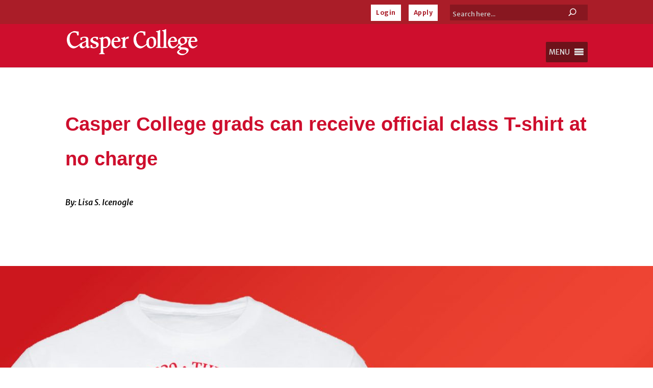

--- FILE ---
content_type: text/html; charset=UTF-8
request_url: https://www.caspercollege.edu/news/2020/04/casper-college-grads-can-receive-official-class-t-shirt-at-no-charge/
body_size: 33776
content:
<!DOCTYPE html><html lang="en-US" prefix="og: https://ogp.me/ns#"><head><meta charset="UTF-8" /><meta http-equiv="X-UA-Compatible" content="IE=edge"><link rel="stylesheet" id="ao_optimized_gfonts" href="https://fonts.googleapis.com/css?family=Merriweather+Sans:300,400,500,600,700,800,italic300,italic400,italic500,italic600,italic700,italic800%7CMerriweather+Sans:300,400,500,600,700,800,italic300,italic400,italic500,italic600,italic700,italic800&amp;display=swap"><link rel="pingback" href="https://www.caspercollege.edu/xmlrpc.php" /> <script type="text/javascript">document.documentElement.className = 'js';</script> <script id="cookieyes" type="text/javascript" src="https://cdn-cookieyes.com/client_data/95e16317a6988983900af13c/script.js"></script> <title>Casper College Grads Can Receive Official Class T-shirt At No Charge &ndash; Casper College</title><meta name="description" content="Due to the impact of COVID-19 on Casper College students, this year’s official 2020 Casper College Class of 2020 T-shirt will be given at no charge to all students who fill out a form."/><meta name="robots" content="follow, index, max-snippet:-1, max-video-preview:-1, max-image-preview:large"/><link rel="canonical" href="https://www.caspercollege.edu/news/2020/04/casper-college-grads-can-receive-official-class-t-shirt-at-no-charge/" /><meta property="og:locale" content="en_US" /><meta property="og:type" content="article" /><meta property="og:title" content="Casper College Grads Can Receive Official Class T-shirt At No Charge &ndash; Casper College" /><meta property="og:description" content="Due to the impact of COVID-19 on Casper College students, this year’s official 2020 Casper College Class of 2020 T-shirt will be given at no charge to all students who fill out a form." /><meta property="og:url" content="https://www.caspercollege.edu/news/2020/04/casper-college-grads-can-receive-official-class-t-shirt-at-no-charge/" /><meta property="og:site_name" content="Casper College" /><meta property="article:publisher" content="https://www.facebook.com/CasperCollege/" /><meta property="article:section" content="Alumni News" /><meta property="og:updated_time" content="2020-04-21T12:27:05-06:00" /><meta property="og:image" content="https://www.caspercollege.edu/wp-content/uploads/2020/04/Alumni-T-shirt-news.jpg" /><meta property="og:image:secure_url" content="https://www.caspercollege.edu/wp-content/uploads/2020/04/Alumni-T-shirt-news.jpg" /><meta property="og:image:width" content="2000" /><meta property="og:image:height" content="1333" /><meta property="og:image:alt" content="Photo of Casper College Graduation T-shirts." /><meta property="og:image:type" content="image/jpeg" /><meta property="article:published_time" content="2020-04-20T17:01:37-06:00" /><meta property="article:modified_time" content="2020-04-21T12:27:05-06:00" /><meta name="twitter:card" content="summary_large_image" /><meta name="twitter:title" content="Casper College Grads Can Receive Official Class T-shirt At No Charge &ndash; Casper College" /><meta name="twitter:description" content="Due to the impact of COVID-19 on Casper College students, this year’s official 2020 Casper College Class of 2020 T-shirt will be given at no charge to all students who fill out a form." /><meta name="twitter:site" content="@caspercollege" /><meta name="twitter:creator" content="@caspercollege" /><meta name="twitter:image" content="https://www.caspercollege.edu/wp-content/uploads/2020/04/Alumni-T-shirt-news.jpg" /> <script type="application/ld+json" class="rank-math-schema">{"@context":"https://schema.org","@graph":[{"@type":"Place","@id":"https://www.caspercollege.edu/#place","address":{"@type":"PostalAddress","streetAddress":"125 College Drive","addressLocality":"Casper","addressRegion":"Wyoming","postalCode":"82601","addressCountry":"United States"}},{"@type":["EducationalOrganization","Organization"],"@id":"https://www.caspercollege.edu/#organization","name":"Casper College","url":"https://www.caspercollege.edu","sameAs":["https://www.facebook.com/CasperCollege/","https://twitter.com/caspercollege"],"address":{"@type":"PostalAddress","streetAddress":"125 College Drive","addressLocality":"Casper","addressRegion":"Wyoming","postalCode":"82601","addressCountry":"United States"},"logo":{"@type":"ImageObject","@id":"https://www.caspercollege.edu/#logo","url":"https://www.caspercollege.edu/wp-content/uploads/2019/11/CC-Inline-Red-logo-2000.png","contentUrl":"https://www.caspercollege.edu/wp-content/uploads/2019/11/CC-Inline-Red-logo-2000.png","caption":"Casper College","inLanguage":"en-US","width":"2001","height":"389"},"contactPoint":[{"@type":"ContactPoint","telephone":"+1-307-268-2100","contactType":"customer support"}],"location":{"@id":"https://www.caspercollege.edu/#place"}},{"@type":"WebSite","@id":"https://www.caspercollege.edu/#website","url":"https://www.caspercollege.edu","name":"Casper College","publisher":{"@id":"https://www.caspercollege.edu/#organization"},"inLanguage":"en-US"},{"@type":"ImageObject","@id":"https://www.caspercollege.edu/wp-content/uploads/2020/04/Alumni-T-shirt-news.jpg","url":"https://www.caspercollege.edu/wp-content/uploads/2020/04/Alumni-T-shirt-news.jpg","width":"2000","height":"1333","caption":"Photo of Casper College Graduation T-shirts.","inLanguage":"en-US"},{"@type":"WebPage","@id":"https://www.caspercollege.edu/news/2020/04/casper-college-grads-can-receive-official-class-t-shirt-at-no-charge/#webpage","url":"https://www.caspercollege.edu/news/2020/04/casper-college-grads-can-receive-official-class-t-shirt-at-no-charge/","name":"Casper College Grads Can Receive Official Class T-shirt At No Charge &ndash; Casper College","datePublished":"2020-04-20T17:01:37-06:00","dateModified":"2020-04-21T12:27:05-06:00","isPartOf":{"@id":"https://www.caspercollege.edu/#website"},"primaryImageOfPage":{"@id":"https://www.caspercollege.edu/wp-content/uploads/2020/04/Alumni-T-shirt-news.jpg"},"inLanguage":"en-US"},{"@type":"Person","@id":"https://www.caspercollege.edu/author/icenogle/","name":"Lisa Icenogle","url":"https://www.caspercollege.edu/author/icenogle/","image":{"@type":"ImageObject","@id":"https://secure.gravatar.com/avatar/3358f1d12638d5b2fa4a6e1e4088c958d7ed5f57a2eb0430998cda763cd2a4f4?s=96&amp;d=mm&amp;r=g","url":"https://secure.gravatar.com/avatar/3358f1d12638d5b2fa4a6e1e4088c958d7ed5f57a2eb0430998cda763cd2a4f4?s=96&amp;d=mm&amp;r=g","caption":"Lisa Icenogle","inLanguage":"en-US"},"worksFor":{"@id":"https://www.caspercollege.edu/#organization"}},{"@type":"BlogPosting","headline":"Casper College Grads Can Receive Official Class T-shirt At No Charge &ndash; Casper College","datePublished":"2020-04-20T17:01:37-06:00","dateModified":"2020-04-21T12:27:05-06:00","author":{"@id":"https://www.caspercollege.edu/author/icenogle/","name":"Lisa Icenogle"},"publisher":{"@id":"https://www.caspercollege.edu/#organization"},"description":"Due to the impact of COVID-19 on Casper College students, this year\u2019s official 2020 Casper College Class of 2020 T-shirt will be given at no charge to all students who fill out a form.","name":"Casper College Grads Can Receive Official Class T-shirt At No Charge &ndash; Casper College","@id":"https://www.caspercollege.edu/news/2020/04/casper-college-grads-can-receive-official-class-t-shirt-at-no-charge/#richSnippet","isPartOf":{"@id":"https://www.caspercollege.edu/news/2020/04/casper-college-grads-can-receive-official-class-t-shirt-at-no-charge/#webpage"},"image":{"@id":"https://www.caspercollege.edu/wp-content/uploads/2020/04/Alumni-T-shirt-news.jpg"},"inLanguage":"en-US","mainEntityOfPage":{"@id":"https://www.caspercollege.edu/news/2020/04/casper-college-grads-can-receive-official-class-t-shirt-at-no-charge/#webpage"}}]}</script> <link href='https://fonts.googleapis.com' rel='preconnect' /><link href='https://customer.cludo.com' rel='preconnect' /><link href='https://www.googletagmanager.com' rel='preconnect' /><link href='http://siteimproveanalytics.com' rel='preconnect' /><link href='http://js-agent.newrelic.com' rel='preconnect' /><link href='http://66357007.global.siteimproveanalytics.io' rel='preconnect' /><link href='https://bam.nr-data.net' rel='preconnect' /><link href='https://fonts.gstatic.com' crossorigin='anonymous' rel='preconnect' /><link rel="alternate" type="application/rss+xml" title="Casper College &raquo; Feed" href="https://www.caspercollege.edu/feed/" /><link rel="alternate" type="application/rss+xml" title="Casper College &raquo; Comments Feed" href="https://www.caspercollege.edu/comments/feed/" /><link rel="alternate" title="oEmbed (JSON)" type="application/json+oembed" href="https://www.caspercollege.edu/wp-json/oembed/1.0/embed?url=https%3A%2F%2Fwww.caspercollege.edu%2Fnews%2F2020%2F04%2Fcasper-college-grads-can-receive-official-class-t-shirt-at-no-charge%2F" /><link rel="alternate" title="oEmbed (XML)" type="text/xml+oembed" href="https://www.caspercollege.edu/wp-json/oembed/1.0/embed?url=https%3A%2F%2Fwww.caspercollege.edu%2Fnews%2F2020%2F04%2Fcasper-college-grads-can-receive-official-class-t-shirt-at-no-charge%2F&#038;format=xml" /><meta content="Casper College Divi Child Theme v.1.2" name="generator"/><link rel='stylesheet' id='dashicons-css' href='https://www.caspercollege.edu/wp-includes/css/dashicons.min.css?ver=6.9' type='text/css' media='all' /><link rel='stylesheet' id='tablepress-default-css' href='https://www.caspercollege.edu/wp-content/plugins/tablepress-premium/css/build/default.css?ver=3.2.3' type='text/css' media='all' /><style id='tablepress-default-inline-css' type='text/css'>.tablepress thead th,.tablepress tfoot th{background-color:#000;color:#fff!important;padding:1px 0;font-size:13px;text-align:center;line-height:1.5em}.tablepress-id-1 .column-1 thead th{padding:1px!important}.tablepress tbody td{font-size:12px;text-align:center;padding:1px;line-height:1.5em}.tablepress-id-1 .column-1{width:19%}.tablepress-id-1 .column-2,.tablepress-id-1 .column-3,.tablepress-id-1 .column-4{width:27%}.tablepress-id-25 .column-1{width:27%}.tablepress-id-25 .column-2,.tablepress-id-25 .column-3,.tablepress-id-25 .column-4,{width:15%}.tablepress-id-25 .column-5{width:28%}.tablepress-id-6 .column-2{text-align:left!important;padding-left:15px!important}.tablepress-id-6 tbody td{font-size:16px!important}.tablepress-id-7 .column-2{text-align:left!important;padding-left:15px!important}.tablepress-id-7 tbody td{font-size:16px!important}.tablepress-id-26 tbody td{font-size:15px!important}.tablepress-id-27 tbody td{font-size:15px!important}.tablepress-id-28 tbody td{font-size:15px!important}.tablepress-id-29 tbody td{font-size:15px!important}.tablepress-id-30 tbody td{font-size:15px!important}.tablepress-id-31 tbody td{font-size:15px!important}.tablepress-id-32 tbody td{font-size:15px!important}.tablepress-id-33 tbody td{font-size:15px!important}
/*# sourceURL=tablepress-default-inline-css */</style><link rel='stylesheet' id='tablepress-datatables-buttons-css' href='https://www.caspercollege.edu/wp-content/plugins/tablepress-premium/modules/css/build/datatables.buttons.css?ver=3.2.3' type='text/css' media='all' /><link rel='stylesheet' id='tablepress-datatables-columnfilterwidgets-css' href='https://www.caspercollege.edu/wp-content/plugins/tablepress-premium/modules/css/build/datatables.columnfilterwidgets.css?ver=3.2.3' type='text/css' media='all' /><link rel='stylesheet' id='tablepress-datatables-fixedheader-css' href='https://www.caspercollege.edu/wp-content/plugins/tablepress-premium/modules/css/build/datatables.fixedheader.css?ver=3.2.3' type='text/css' media='all' /><link rel='stylesheet' id='tablepress-datatables-fixedcolumns-css' href='https://www.caspercollege.edu/wp-content/plugins/tablepress-premium/modules/css/build/datatables.fixedcolumns.css?ver=3.2.3' type='text/css' media='all' /><link rel='stylesheet' id='tablepress-datatables-scroll-buttons-css' href='https://www.caspercollege.edu/wp-content/plugins/tablepress-premium/modules/css/build/datatables.scroll-buttons.css?ver=3.2.3' type='text/css' media='all' /><link rel='stylesheet' id='tablepress-responsive-tables-css' href='https://www.caspercollege.edu/wp-content/plugins/tablepress-premium/modules/css/build/responsive-tables.css?ver=3.2.3' type='text/css' media='all' /><link rel='stylesheet' id='divi-style-parent-css' href='https://www.caspercollege.edu/wp-content/themes/Divi/style-static.min.css?ver=4.27.5' type='text/css' media='all' /><link rel='stylesheet' id='divi-style-css' href='https://www.caspercollege.edu/wp-content/themes/Divi-Child-Theme/style.css?ver=4.27.5' type='text/css' media='all' /> <script type="text/javascript" src="https://www.caspercollege.edu/wp-includes/js/jquery/jquery.min.js?ver=3.7.1" id="jquery-core-js"></script> <script type="text/javascript" src="https://www.caspercollege.edu/wp-includes/js/jquery/jquery-migrate.min.js?ver=3.4.1" id="jquery-migrate-js"></script> <link rel="https://api.w.org/" href="https://www.caspercollege.edu/wp-json/" /><link rel="alternate" title="JSON" type="application/json" href="https://www.caspercollege.edu/wp-json/wp/v2/posts/28630" /><link rel="EditURI" type="application/rsd+xml" title="RSD" href="https://www.caspercollege.edu/xmlrpc.php?rsd" /><meta name="generator" content="WordPress 6.9" /><link rel='shortlink' href='https://www.caspercollege.edu/?p=28630' /><style>.nav li.et-hover > ul,
.menu li.et-hover > ul {
	visibility: visible !important;
	opacity: 1 !important; }
.da11y-submenu-show {
	visibility: visible !important;
}
.keyboard-outline {
		outline: #2ea3f2 solid 2px;
	-webkit-transition: none !important;
	transition: none !important;
}
button:active.keyboard-outline,
button:focus.keyboard-outline,
input:active.keyboard-outline,
input:focus.keyboard-outline,
a[role="tab"].keyboard-outline {
	outline-offset: -5px;
}
.et-search-form input:focus.keyboard-outline {
	padding-left: 15px;
	padding-right: 15px;
}
.et_pb_tab {
	-webkit-animation: none !important;
	animation: none !important;
}
.et_pb_contact_form_label,
.widget_search .screen-reader-text,
.et_pb_social_media_follow_network_name,
.et_pb_search .screen-reader-text {
	display: block !important; }
.da11y-screen-reader-text,
.et_pb_contact_form_label,
.widget_search .screen-reader-text,
.et_pb_social_media_follow_network_name,
.et_pb_search .screen-reader-text {
	clip: rect(1px, 1px, 1px, 1px);
	position: absolute !important;
	height: 1px;
	width: 1px;
	overflow: hidden;
	text-shadow: none;
	text-transform: none;
	letter-spacing: normal;
	line-height: normal;
	font-family: -apple-system,BlinkMacSystemFont,"Segoe UI",Roboto,Oxygen-Sans,Ubuntu,Cantarell,"Helvetica Neue",sans-serif;
	font-size: 1em;
	font-weight: 600;
	-webkit-font-smoothing: subpixel-antialiased;
}
.da11y-screen-reader-text:focus {
	background: #f1f1f1;
	color: #00547A;
	-webkit-box-shadow: 0 0 2px 2px rgba(0,0,0,.6);
	box-shadow: 0 0 2px 2px rgba(0,0,0,.6);
	clip: auto !important;
	display: block;
	height: auto;
	left: 5px;
	padding: 15px 23px 14px;
	text-decoration: none;
	top: 7px;
	width: auto;
	z-index: 1000000; }</style><meta name="viewport" content="width=device-width, initial-scale=1.0" /><style type="text/css" id="custom-background-css">body.custom-background { background-color: #ffffff; }</style> <script>(function(w,d,s,l,i){w[l]=w[l]||[];w[l].push({'gtm.start':
new Date().getTime(),event:'gtm.js'});var f=d.getElementsByTagName(s)[0],
j=d.createElement(s),dl=l!='dataLayer'?'&l='+l:'';j.async=true;j.src=
'https://www.googletagmanager.com/gtm.js?id='+i+dl;f.parentNode.insertBefore(j,f);
})(window,document,'script','dataLayer','GTM-5RVNDW2');</script> <link href="https://customer.cludo.com/css/templates/v2.1/essentials/cludo-search.min.css" type="text/css" rel="stylesheet"><link rel="preconnect" href="https://fonts.googleapis.com"><link rel="preconnect" href="https://fonts.gstatic.com" crossorigin><meta name="google-site-verification" content="cF0T0dtfdRESiWG53bNQQjxE3_ciYrik0lVwsZHkywQ"><link rel="icon" href="https://www.caspercollege.edu/wp-content/uploads/2019/09/cropped-casper-college-favicon-32x32.png" sizes="32x32" /><link rel="icon" href="https://www.caspercollege.edu/wp-content/uploads/2019/09/cropped-casper-college-favicon-192x192.png" sizes="192x192" /><link rel="apple-touch-icon" href="https://www.caspercollege.edu/wp-content/uploads/2019/09/cropped-casper-college-favicon-180x180.png" /><meta name="msapplication-TileImage" content="https://www.caspercollege.edu/wp-content/uploads/2019/09/cropped-casper-college-favicon-270x270.png" /><style id="et-divi-customizer-global-cached-inline-styles">body,.et_pb_column_1_2 .et_quote_content blockquote cite,.et_pb_column_1_2 .et_link_content a.et_link_main_url,.et_pb_column_1_3 .et_quote_content blockquote cite,.et_pb_column_3_8 .et_quote_content blockquote cite,.et_pb_column_1_4 .et_quote_content blockquote cite,.et_pb_blog_grid .et_quote_content blockquote cite,.et_pb_column_1_3 .et_link_content a.et_link_main_url,.et_pb_column_3_8 .et_link_content a.et_link_main_url,.et_pb_column_1_4 .et_link_content a.et_link_main_url,.et_pb_blog_grid .et_link_content a.et_link_main_url,body .et_pb_bg_layout_light .et_pb_post p,body .et_pb_bg_layout_dark .et_pb_post p{font-size:16px}.et_pb_slide_content,.et_pb_best_value{font-size:18px}body{color:#000000}h1,h2,h3,h4,h5,h6{color:#ce0e2d}#et_search_icon:hover,.mobile_menu_bar:before,.mobile_menu_bar:after,.et_toggle_slide_menu:after,.et-social-icon a:hover,.et_pb_sum,.et_pb_pricing li a,.et_pb_pricing_table_button,.et_overlay:before,.entry-summary p.price ins,.et_pb_member_social_links a:hover,.et_pb_widget li a:hover,.et_pb_filterable_portfolio .et_pb_portfolio_filters li a.active,.et_pb_filterable_portfolio .et_pb_portofolio_pagination ul li a.active,.et_pb_gallery .et_pb_gallery_pagination ul li a.active,.wp-pagenavi span.current,.wp-pagenavi a:hover,.nav-single a,.tagged_as a,.posted_in a{color:#ce0e2d}.et_pb_contact_submit,.et_password_protected_form .et_submit_button,.et_pb_bg_layout_light .et_pb_newsletter_button,.comment-reply-link,.form-submit .et_pb_button,.et_pb_bg_layout_light .et_pb_promo_button,.et_pb_bg_layout_light .et_pb_more_button,.et_pb_contact p input[type="checkbox"]:checked+label i:before,.et_pb_bg_layout_light.et_pb_module.et_pb_button{color:#ce0e2d}.footer-widget h4{color:#ce0e2d}.et-search-form,.nav li ul,.et_mobile_menu,.footer-widget li:before,.et_pb_pricing li:before,blockquote{border-color:#ce0e2d}.et_pb_counter_amount,.et_pb_featured_table .et_pb_pricing_heading,.et_quote_content,.et_link_content,.et_audio_content,.et_pb_post_slider.et_pb_bg_layout_dark,.et_slide_in_menu_container,.et_pb_contact p input[type="radio"]:checked+label i:before{background-color:#ce0e2d}.container,.et_pb_row,.et_pb_slider .et_pb_container,.et_pb_fullwidth_section .et_pb_title_container,.et_pb_fullwidth_section .et_pb_title_featured_container,.et_pb_fullwidth_header:not(.et_pb_fullscreen) .et_pb_fullwidth_header_container{max-width:1600px}.et_boxed_layout #page-container,.et_boxed_layout.et_non_fixed_nav.et_transparent_nav #page-container #top-header,.et_boxed_layout.et_non_fixed_nav.et_transparent_nav #page-container #main-header,.et_fixed_nav.et_boxed_layout #page-container #top-header,.et_fixed_nav.et_boxed_layout #page-container #main-header,.et_boxed_layout #page-container .container,.et_boxed_layout #page-container .et_pb_row{max-width:1760px}a{color:#036491}#main-header,#main-header .nav li ul,.et-search-form,#main-header .et_mobile_menu{background-color:#ce0e2d}.nav li ul{border-color:#aa1d28}.et_secondary_nav_enabled #page-container #top-header{background-color:#aa1d28!important}#et-secondary-nav li ul{background-color:#aa1d28}#top-header,#top-header a{color:#eae9e7}.et_header_style_centered .mobile_nav .select_page,.et_header_style_split .mobile_nav .select_page,.et_nav_text_color_light #top-menu>li>a,.et_nav_text_color_dark #top-menu>li>a,#top-menu a,.et_mobile_menu li a,.et_nav_text_color_light .et_mobile_menu li a,.et_nav_text_color_dark .et_mobile_menu li a,#et_search_icon:before,.et_search_form_container input,span.et_close_search_field:after,#et-top-navigation .et-cart-info{color:#ffffff}.et_search_form_container input::-moz-placeholder{color:#ffffff}.et_search_form_container input::-webkit-input-placeholder{color:#ffffff}.et_search_form_container input:-ms-input-placeholder{color:#ffffff}#top-menu li.current-menu-ancestor>a,#top-menu li.current-menu-item>a,#top-menu li.current_page_item>a{color:#eae9e7}#main-footer .footer-widget h4,#main-footer .widget_block h1,#main-footer .widget_block h2,#main-footer .widget_block h3,#main-footer .widget_block h4,#main-footer .widget_block h5,#main-footer .widget_block h6{color:#ce0e2d}.footer-widget li:before{border-color:#ce0e2d}#footer-widgets .footer-widget li:before{top:10.6px}#footer-info,#footer-info a{color:#878787}.et-fixed-header#main-header{box-shadow:none!important}body .et_pb_button{background-color:#036491;border-width:0px!important;border-radius:0px;font-weight:bold;font-style:normal;text-transform:none;text-decoration:none;}body.et_pb_button_helper_class .et_pb_button,body.et_pb_button_helper_class .et_pb_module.et_pb_button{}body .et_pb_bg_layout_light.et_pb_button:hover,body .et_pb_bg_layout_light .et_pb_button:hover,body .et_pb_button:hover{color:#ffffff!important;background-color:#ce0e2d}h1,h2,h3,h4,h5,h6,.et_quote_content blockquote p,.et_pb_slide_description .et_pb_slide_title{line-height:1.8em}@media only screen and (min-width:981px){.et_header_style_left #et-top-navigation,.et_header_style_split #et-top-navigation{padding:37px 0 0 0}.et_header_style_left #et-top-navigation nav>ul>li>a,.et_header_style_split #et-top-navigation nav>ul>li>a{padding-bottom:37px}.et_header_style_split .centered-inline-logo-wrap{width:74px;margin:-74px 0}.et_header_style_split .centered-inline-logo-wrap #logo{max-height:74px}.et_pb_svg_logo.et_header_style_split .centered-inline-logo-wrap #logo{height:74px}.et_header_style_centered #top-menu>li>a{padding-bottom:13px}.et_header_style_slide #et-top-navigation,.et_header_style_fullscreen #et-top-navigation{padding:28px 0 28px 0!important}.et_header_style_centered #main-header .logo_container{height:74px}.et_header_style_centered.et_hide_primary_logo #main-header:not(.et-fixed-header) .logo_container,.et_header_style_centered.et_hide_fixed_logo #main-header.et-fixed-header .logo_container{height:13.32px}.et_header_style_left .et-fixed-header #et-top-navigation,.et_header_style_split .et-fixed-header #et-top-navigation{padding:21px 0 0 0}.et_header_style_left .et-fixed-header #et-top-navigation nav>ul>li>a,.et_header_style_split .et-fixed-header #et-top-navigation nav>ul>li>a{padding-bottom:21px}.et_header_style_centered header#main-header.et-fixed-header .logo_container{height:42px}.et_header_style_split #main-header.et-fixed-header .centered-inline-logo-wrap{width:42px;margin:-42px 0}.et_header_style_split .et-fixed-header .centered-inline-logo-wrap #logo{max-height:42px}.et_pb_svg_logo.et_header_style_split .et-fixed-header .centered-inline-logo-wrap #logo{height:42px}.et_header_style_slide .et-fixed-header #et-top-navigation,.et_header_style_fullscreen .et-fixed-header #et-top-navigation{padding:12px 0 12px 0!important}.et_fixed_nav #page-container .et-fixed-header#top-header{background-color:#aa1925!important}.et_fixed_nav #page-container .et-fixed-header#top-header #et-secondary-nav li ul{background-color:#aa1925}.et-fixed-header#main-header,.et-fixed-header#main-header .nav li ul,.et-fixed-header .et-search-form{background-color:rgba(170,29,40,0.9)}.et-fixed-header #top-menu a,.et-fixed-header #et_search_icon:before,.et-fixed-header #et_top_search .et-search-form input,.et-fixed-header .et_search_form_container input,.et-fixed-header .et_close_search_field:after,.et-fixed-header #et-top-navigation .et-cart-info{color:#ffffff!important}.et-fixed-header .et_search_form_container input::-moz-placeholder{color:#ffffff!important}.et-fixed-header .et_search_form_container input::-webkit-input-placeholder{color:#ffffff!important}.et-fixed-header .et_search_form_container input:-ms-input-placeholder{color:#ffffff!important}.et-fixed-header #top-menu li.current-menu-ancestor>a,.et-fixed-header #top-menu li.current-menu-item>a,.et-fixed-header #top-menu li.current_page_item>a{color:#eae9e7!important}.et-fixed-header#top-header a{color:#eae9e7}}@media only screen and (min-width:2000px){.et_pb_row{padding:40px 0}.et_pb_section{padding:80px 0}.single.et_pb_pagebuilder_layout.et_full_width_page .et_post_meta_wrapper{padding-top:120px}.et_pb_fullwidth_section{padding:0}}	h1,h2,h3,h4,h5,h6{font-family:'Merriweather',sans-serif}body,input,textarea,select{font-family:'Merriweather Sans',sans-serif}.et_pb_blurb h4{font-size:30px}.et_pb_accordion .et_pb_toggle_open,.et_pb_accordion .et_pb_toggle_close{padding:16px}@media only screen and (max-width:1360px){.logo_container{display:inline!important}}.login-button{background-color:#584a40;letter-spacing:.5px;color:#fff;padding:0}.login-button a{color:#aa1d28!important;padding:10px 10px 10px 10px!important;font-size:12px;background:#fff}.login-button a:hover{background-color:black;color:#fff!important;padding:10px 10px 10px 10px;opacity:1!important}#top-header{display:block}#et-secondary-menu{display:block;margin-right:2em}#et-secondary-menu>ul>li a{padding-top:.45em}.ac_top-search-form{display:block;float:right;background:#444;background:rgba(0,0,0,.2);border-radius:0px;border:0px solid #7a6e66;height:31px;margin-bottom:.6em}.ac_top-search-form input{width:210px;padding:10px 5px;font-size:13px;float:left;color:white;border:0;background:transparent;border-radius:0px}.ac_top-search-form input::placeholder{color:#CFCFCF!important;font-size:13px;opacity:1}.ac_top-search-form button{position:relative;float:right;border:0;padding:0;cursor:pointer;height:31px;width:60px;color:white;background:transparent;border-left:0px solid #7a6e66;border-radius:0px;font-size:12px;font-weight:bold;letter-spacing:.5px}.ac_top-search-form button:hover{background:black}.et_header_style_left .et-fixed-header #et-top-navigation, .et_header_style_split .et-fixed-header #et-top-navigation {padding:10px 0 0 0;float:right}@media only screen and (max-width:1392px){.et_header_style_left #et-top-navigation, .et_header_style_split #et-top-navigation {padding:1px 0 0 0}}#logo,.logo_container{padding-top:10px}#logo,.logo_container{max-height:70%!important}.et_header_style_left #logo{max-width:30%}@media only screen and (max-width:1392px){#logo,.logo_container{max-height:65%!important}.et_header_style_left #logo{max-width:25%}}@media only screen and (max-width:430px){#logo{margin-top:2em}}#mega-menu-wrap-primary-menu #mega-menu-primary-menu,ul.mega-sub-menu,#mega-menu-wrap-primary-menu li.mega-menu-item,#mega-menu-wrap-primary-menu{padding-bottom:10px!important}#et-top-navigation{padding-top:35px!important}@media only screen and (max-width:981px){#et-top-navigation{padding-top:5px!important}}@media only screen and (max-width:1200px){.et_header_style_left #et-top-navigation, .et_header_style_split #et-top-navigation {padding:10px 0 0 0}}@media only screen and (max-width:981px){.desktop-menu-item{display:none!important}#top-header #et-secondary-nav,#top-header #et-secondary-menu,#top-header{display:block!important}}.et_pb_column_1_3 h1,.et_pb_column_2_5 h1,.et_pb_column_1_4 h1,.et_pb_column_1_5 h1,.et_pb_column_1_6 h1{font-size:38px}.et_pb_column_1_3 h2,.et_pb_column_2_5 h2,.et_pb_column_1_4 h2,.et_pb_column_1_5 h2,.et_pb_column_1_6 h2{font-size:35px}.et_pb_column_1_3 h3,.et_pb_column_2_5 h3,.et_pb_column_1_4 h3,.et_pb_column_1_5 h3,.et_pb_column_1_6 h3{font-size:31px}.et_pb_column_1_3 h4,.et_pb_column_2_5 h4,.et_pb_column_1_4 h4,.et_pb_column_1_5 h4,.et_pb_column_1_6 h4{font-size:27px}.et_pb_column_1_3 h5,.et_pb_column_2_5 h5,.et_pb_column_1_4 h5,.et_pb_column_1_5 h5,.et_pb_column_1_6 h5{font-size:23px}.et_pb_column_1_3 h6,.et_pb_column_2_5 h6,.et_pb_column_1_4 h6,.et_pb_column_1_5 h6,.et_pb_column_1_6 h6{font-size:19px}h1{font-size:38px!important;font-weight:bold;color:#ce0e2d}.low-priority-notice h1{color:black!important}.medium-priority-notice h1{color:black!important}.high-priority-notice h1{color:black!important}.cc-black-background h1{color:white!important;font-size:38px}.cc-dark-gray-background h1{color:white!important;font-size:38px}.cc-light-gray-background h1{color:black!important;font-size:38px}.cc-red-background h1{color:white!important}.cc-light-yellow-background h1{color:black!important;font-size:38px}.cc-program-page-title h1{color:#ffffff!important}.cc-gf-background h1{color:black}.et_pb_title_container h1{font-size:42px}h2{font-size:35px!important;font-weight:bold;color:#7a6e66!important}.low-priority-notice h2{color:black!important}.medium-priority-notice h2{color:black!important}.high-priority-notice h2{color:black!important}.cc-black-background h2{color:white!important;font-size:35px}.cc-dark-gray-background h2{color:white!important;font-size:35px}.cc-light-gray-background h2{color:black!important;font-size:35px}.cc-red-background h2{color:white!important}.cc-light-yellow-background h2{color:black!important;font-size:35px}.school-blog-header h2{font-size:24px!important}.school-blog-heading h2{font-size:24px!important}.cc-home-news h2{font-size:19px!important}.cc-program-catalog-heading h2{color:white!important;background:#7a6e66;padding-top:10px;padding-bottom:10px;padding-right:10px;padding-left:20px;margin-bottom:-40px;z-index:-50}.cc-online-learning-breakout-box h2{color:#7a6e66!important}.cc-program-next-steps h2{color:#fee5ba!important}.cc-gf-background h2{color:black}.cc-blog-news h2{font-size:19px!important}h3{font-size:31px;font-weight:bold;color:#7a6e66!important}.low-priority-notice h3{color:black!important}.medium-priority-notice h3{color:black!important}.high-priority-notice h3{color:black!important}.cc-black-background h3{color:white!important;font-size:31px}.cc-dark-gray-background h3{color:white!important;font-size:31px}.cc-light-gray-background h3{color:black!important;font-size:31px}.cc-red-background h3{color:white!important}.cc-light-yellow-background h3{color:black!important;font-size:31px}.cc-program-catalog-heading h3{color:white!important;background:#7a6e66;padding-top:10px;padding-bottom:10px;padding-right:10px;padding-left:20px;margin-bottom:-40px;z-index:-50}.search h3{font-size:25px;text-decoration:none}.cc-gf-background h3{color:black}h4{font-family:'Merriweather Sans',sans-serif!important;font-size:27px!important;font-weight:bold;color:#7a6e66!important}.low-priority-notice h4{color:black!important}.medium-priority-notice h4{color:black!important}.high-priority-notice h4{color:black!important}.cc-black-background h4{color:white!important;font-size:27px}.cc-dark-gray-background h4{color:white!important;font-size:27px}.cc-light-gray-background h4{color:black!important;font-size:27px}.cc-red-background h4{color:white!important}.cc-light-yellow-background h4{color:black!important;font-size:27px}.cc-next-steps h4 a{color:white!important}.blurb-cta-hover h4{color:white!important;text-align:center}.cc-gf-background h4{color:black}h5{font-family:'Merriweather Sans',sans-serif!important;font-size:23px!important;font-weight:bold;color:#7a6e66!important}.low-priority-notice h5{color:black!important}.medium-priority-notice h5{color:black!important}.high-priority-notice h5{color:black!important}.cc-black-background h5{color:white!important;font-size:23px}.cc-dark-gray-background h5{color:white!important;font-size:23px}.cc-light-gray-background h5{color:black!important;font-size:23px}.cc-red-background h5{color:white!important}.cc-light-yellow-background h5{color:black!important;font-size:23px}.cc-gf-background h5{color:black}.et_pb_toggle_close h5.et_pb_toggle_title,.et_pb_toggle_close .et_pb_toggle_title{color:#036491}h6{font-family:'Merriweather Sans',sans-serif!important;font-size:19px!important;font-weight:bold;color:#7a6e66!important}.low-priority-notice h6{color:black!important}.medium-priority-notice h6{color:black!important}.high-priority-notice h6{color:black!important}.cc-black-background h6{color:white!important;font-size:19px}.cc-dark-gray-background h6{color:white!important;font-size:19px}.cc-light-gray-background h6{color:black!important;font-size:19px}.cc-red-background h6{color:white!important}.cc-light-yellow-background h6{color:black!important;font-size:19px}.cc-gf-background h6{color:black}.cc-footer-background h6{font-family:'Merriweather',serif!important;color:#FEE5BA!important;font-size:16px!important}.cc-fast-fact h6{color:#7a6e66!important;text-align:center;font-weight:bold;font-size:24px!important;line-height:1.5em;font-family:'Merriweather',serif!important}p>p,ol>p,li>p,ul>p,li{font-weight:300}p{font-weight:300}.cc-red-background p{color:white!important;font-weight:300}.cc-home-news p{color:black!important}.cc-blog-news p{color:black!important}a{font-weight:bold}h1 a,h2 a,h3 a,h4 a,h5 a,h6 a{color:#036491}h1 a:hover,h2 a:hover,h3 a:hover,h4 a:hover,h5 a:hover,h6 a:hover{background-color:#036491;color:white!important}.cc-footer-background a{font-weight:500!important;text-decoration:none;color:white!important}.cc-red-background a{color:white!important;text-decoration:underline}.cc-red-background a:hover{text-decoration:none}.cc-dark-gray-background a{color:white!important}.cc-black-background a{color:white!important}.et_pb_post_title_3 .et_pb_title_container .et_pb_title_meta_container a{color:#036491!important}.fwpl-item a{text-decoration:underline;font-weight:bold;padding-left:2px;padding-right:2px}.fwpl-item a:hover{background-color:#036491;color:white;text-decoration:none;padding-left:2px;padding-right:2px}@media only screen and (min-width:981px){.home-testimonial.et_pb_fullwidth_header .et_pb_fullwidth_header_container.left .header-content-container{width:50%;text-shadow:0em 0em 0.3em rgba(0,0,0,0.4)}.et-fixed-header#main-header{-webkit-box-shadow:0px 2px 6px 0px rgba(0,0,0,0.45)!important;-moz-box-shadow:0px 2px 6px 0px rgba(0,0,0,0.45)!important;box-shadow:0px 2px 6px 0px rgba(0,0,0,0.45)!important}}@media (max-width:1360px){#top-menu{display:none}#et_mobile_nav_menu{display:block}}.cc-nav-menu-content li a{padding-bottom:10px}@media only screen and (max-width:981px){.desktop-menu-item{display:none}}button#menu_button.mobile_menu_bar.mobile_menu_bar_toggle:before{color:#fff}.mobile_menu_bar.mobile_menu_bar_toggle{border-width:0px;padding-top:0px;background-color:#ce0e2d!important}@media only screen and (max-width:981px){.desktop-menu-item{display:none}}.cludo-banner,.search-results-item{border-bottom:1px solid #ccc;padding:1.5rem 0.5rem}#cludo-search-results ul .search-results-item .path, .cludo-search-results ul .search-results-item .path {display:none}#cludo-search-results ul h2,.cludo-search-results ul ul h2,ul.search_autocomplete ul h2{font-size:25px!important;color:#036491!important;font-weight:bold}#cludo-search-results ul p,.cludo-search-results ul ul p,ul.search_autocomplete ul p{color:black}#cludo-search-results .cludo-banner{padding:15px;margin:15px 0;border-left:5px solid #f5a800}#cludo-search-results .cludo-page-navigation .powered-by-cludo,.cludo-page-navigation .powered-by-cludo,.cludo-search-results .cludo-page-navigation .powered-by-cludo{display:none}.et_pb_section_1{padding:2% 0% 2% 0%}.entry-title{font-size:42px;margin:0em 0}.custom-select{position:relative;margin:auto}.ten-columns .et_pb_module{width:10%;float:left}.nine-columns .et_pb_module{width:11.11%;float:left}.eight-columns .et_pb_module{width:12.5%;float:left}.seven-columns .et_pb_module{width:14.28%;float:left}.six-columns .et_pb_module{width:16.66%;float:left}.five-columns .et_pb_module{width:20%;float:left}.cc-fullwidth-button{width:100%;text-align:center}.et_pb_button{color:white}.et_pb_toggle{border:1px solid #d6d1ca}.et_pb_toggle_close {background-color: #f0efef!important}@media all and (max-width:980px){.custom_row{display:-webkit-box;display:-moz-box;display:-ms-flexbox;display:-webkit-flex;display:flex;-webkit-flex-wrap:wrap;flex-wrap:wrap}.first-on-mobile{-webkit-order:1;order:1}.second-on-mobile{-webkit-order:2;order:2}.third-on-mobile{-webkit-order:3;order:3}.fourth-on-mobile{-webkit-order:4;order:4}.custom_row:last-child .et_pb_column:last-child{margin-bottom:30px}}.low-priority-notice{background-image:linear-gradient(151deg,#f0efef 30%,#d6d1ca 100%);border-top:solid;border-top-width:3px;border-top-color:#fbaa19;padding-top:10px;padding-right:10px;padding-bottom:10px;padding-left:10px;margin-top:-15px}.medium-priority-notice{background-image:linear-gradient(151deg,#f0efef 30%,#d6d1ca 100%);border-top:solid;border-top-width:3px;border-top-color:#ce0e2d;padding-top:10px;padding-right:10px;padding-bottom:10px;padding-left:10px;margin-top:-15px}.high-priority-notice{background-image:linear-gradient(151deg,#fff4e6 30%,#fee5ba 100%);border-top:solid;border-top-width:3px;border-top-color:#fbaa19;padding-top:10px;padding-right:10px;padding-bottom:10px;padding-left:10px;margin-top:-15px}.cc-black-background{color:white!important;background:#4d4d4d;padding:10px}.cc-dark-gray-background{background:#8c827a;padding:10px}.cc-light-gray-background{background:#f0efef;padding:10px}.cc-red-background{color:white!important;background:#ce0e2d;padding:10px}.cc-red-background{color:white!important}.cc-light-yellow-background{background:#ffefd6;padding:10px}.tuition-table tr td{font-size:97%}.cc-sidebar-menu{padding-top:10px;padding-bottom:10px;padding-left:15px;border-width:0px 0px 0px 2px;border-style:solid;border-color:#d6d1ca;font-weight:normal}.cc-sidebar-menu ul li{padding-top:10px}.et_pb_widget.widget_nav_menu li{margin-bottom:0px}.blurb-cta-hover,.blurb-cta-hover .et-pb-icon{-webkit-transition:all .5s ease;-moz-transition:all .5s ease;-o-transition:all .5s ease;-ms-transition:all .5s ease;transition:all .5s ease}.blurb-cta-hover:hover{background:transparent;-moz-box-shadow:0px 5px 30px rgba(0,0,0,0.1);-webkit-box-shadow:0px 5px 30px rgba(0,0,0,0.1);box-shadow:0px 5px 30px rgba(0,0,0,0.1);-webkit-transform:scale(1.05);transform:scale(1.05)}.blurb-cta-hover:hover .et-pb-icon{-webkit-transform:scale(1.5);transform:scale(1.5)}.cc-gf-background{background:#ffefd6}.cc-gf-background-section{padding:15px;margin-bottom:15px!important}.et_pb_title_meta_container{padding:10px 0px 0px 0px}.single.et_right_sidebar .et_pb_fullwidth_section .et_pb_title_container,.single.et_right_sidebar .et_pb_fullwidth_section .et_pb_title_container{width:80%}.et_pb_post_title.cc-program-page-title{padding:0%!important}.cc-program-page-title{margin-top:-100px;background:linear-gradient(40deg,rgba(74,60,49,0.9),60%,rgba(255,255,255,0.4));text-shadow:0em 0em 0.3em rgba(0,0,0,0.4)}.cc-program-body-first-row{margin-top:-50px;margin-bottom:-3px}.cc-intro{font-size:20px;line-height:1.4em}.cc-program-career{margin-top:-35px}.cc-program-transfer{margin-top:-5%}.cc-program-career-deets{margin-top:-5%}.cc-testimonial-text-no-pic{margin-left:0vw;font-family:Merriweather,“Times New Roman”,Times,serif;color:#ce0e2d;font-style:italic;font-size:25px;line-height:1.4em;margin-right:5vw}.cc-testimonial-credit-no-pic{margin-left:0vw;font-size:14px;margin-right:5vw}.cc-testimonial-open-quote-no-pic{margin-left:-1vw;max-height:60%;margin-bottom:-60px}.cc-testimonial-open-quote-no-pic img{width:60%;max-width:60%;min-height:60%;height:60%;max-height:60%;z-index:-50}.cc-testimonial-row{margin-top:20px;margin-bottom:4vw}.cc-testimonial-photo{max-width:60%;margin-left:3vw;margin-right:-15vw;padding:2px}.cc-testimonial-photo img{border-radius:50%}.cc-testimonial-text{font-family:Merriweather,“Times New Roman”,Times,serif;color:#ce0e2d;font-style:italic;font-size:25px;line-height:1.4em;margin-left:-10vw;margin-right:5vw}.cc-testimonial-credit{font-size:14px;margin-left:-10vw;margin-right:5vw}.cc-testimonial-open-quote{max-height:60%;margin-bottom:-60px;margin-left:-11vw}.cc-testimonial-open-quote img{width:60%;max-width:60%;min-height:60%;height:60%;max-height:60%;z-index:-50}.cc-testimonial-close-quote{margin-top:-150px;padding-right:95px}.cc-testimonial-close-quote img{width:60%;max-width:60%;min-height:60%;height:60%;max-height:60%;z-index:-50}.cc-program-body-third-row{margin-top:-30px}#white-heading.et_pb_text_inner{color:white!important}.cc-program-catalog-info{background:linear-gradient(to bottom right,#fff4e6,60%,#fee5ba);padding-top:15px;padding-bottom:10px;padding-right:10px;padding-left:20px;margin-top:20px}.cc-online-learning-breakout-box{border-top-style:solid;border-bottom-style:solid;border-top-width:3px;border-bottom-width:3px;border-top-color:#ce0e2d;border-bottom-color:#ce0e2d;padding-top:15px;padding-bottom:20px}.cc-program-next-steps-cta{padding:2%;margin-top:0%}.cc-program-sidebar-menu{margin-bottom:-20px!important;padding-top:10px!important;padding-bottom:10px!important;padding-left:15px!important;border-width:0px 0px 0px 2px!important;border-style:solid!important;border-color:#d6d1ca!important}.cc-program-sidebar-menu ul li{padding-top:10px;font-size:13px}.cc-program-contact-info{margin-top:-40px;padding-top:10px;padding-bottom:10px;padding-left:15px;border-width:0px 0px 0px 2px;border-style:solid;border-color:#d6d1ca}.cc-program-contact-info a{font-weight:normal}.facetwp-facet-directory_area .facetwp-dropdown{width:200px}.facetwp-facet-directory_aca_dept .facetwp-dropdown{width:200px}.fwpl-item{font-weight:300}.fwpl-item.cc-facet-word-spacing{word-spacing:20px}.cc-sidebar-facetwp-filter{padding-left:15px;padding-top:10px;padding-bottom:10px;background:#ffefd6;font-size:13px}.cc-blog-news.et_pb_posts .et_pb_post img,.et_pb_posts .et_overlay{height:30%!important;width:30%;float:right;right:0;margin-left:25px;padding-bottom:20px}.cc-home-first-story.et_pb_posts .et_pb_post img,.et_pb_posts .et_overlay{height:50%!important;width:50%;float:left;left:0;margin-right:25px}.cc-hero-image-border img{border-radius:0% 0% 50% 50% / 0% 0% 12% 12%}.cc-fast-fact h5{color:#ce0e2d!important;font-size:45px!important;text-align:center;font-weight:bold;font-family:'Merriweather Sans',Helvetica,Arial,Lucida,sans-serif}.cc-fast-fact h6{color:#7a6e66!important;text-align:center;font-weight:bold;font-size:24px!important;line-height:1.5em;font-family:'Merriweather',serif!important}.homepage-title h1{font-size:0;width:1px;height:1px;display:inline-block;overflow:hidden;position:absolute!important;border:0!important;padding:0!important;margin:0!important;clip:rect(1px,1px,1px,1px)}.cc-footer-background{font-size:12px;color:white!important;background:#333333!important}@media only screen and (max-width:981px){#logo{content:url("https://www.caspercollege.edu/wp-content/uploads/casper-college-logo-mobile.png")!important;width:145px;max-width:145px!important;max-height:50px}header#main-header{padding-top:0px!important}}span.menu-closed:before{content:"4c";display:block;color:#fff;font-size:16px;font-family:ETmodules}span.menu-closed.menu-open:before{content:"4d"}@media (max-width:767px){.et_pb_title_container h1{font-size:28px!important}h1{font-size:28px!important}h2{font-size:26px!important;line-height:1.5em}h3{font-size:24px!important;line-height:1.5em}h4{font-size:22px!important;line-height:1.5em}h5{font-size:20px!important;line-height:1.5em}h6{font-size:18px!important;line-height:1.5em}#reveal{display:none}.rv_button.closed:before{content:"33"}.rv_button.opened:before{content:"32"}.gq_r_inline_buttons .et_pb_button_module_wrapper{display:inline-block;margin:10px 10px 10px 0px!important}.cc-program-mobile-cta-button{font-size:16px}.et_pb_module .et_pb_button:hover{color:white!important}.cc-facet-word-spacing p{word-spacing: 20px!important}.cc-mobile-nav-menu-button{font-size:16px;color:white!important}.cc-mobile-nav-menu-button a{font-size:16px;color:white!important}.cc-mobile-nav-menu-content{border-style:solid;border-top-width:3px;border-bottom-width:3px;border-color:#ce0e2d;padding-top:10px;padding-left:8px;margin-top:-3.1%}.cc-mobile-nav-menu-content ul li{padding-top:10px}.cc-nav-menu-content ul li{padding-bottom:10px}.cc-nav-menu-content a li{padding-bottom:10px}.et_pb_button.cc-mobile-nav-menu-button.rv_button.closed{margin-bottom:1em}.cc-program-contact-info{margin-top:0px}.cc-program-page-title{background:#7a6e66;margin-top:-25px!important;margin-bottom:10px!important}.cc-intro{font-size:18px!important;line-height:1.4em}.cc-testimonial-row{margin-top:0px;margin-bottom:0px}.cc-testimonial-text{font-size:20px;line-height:1.4em;margin-left:0px;margin-right:0px}.cc-testimonial-text-no-pic{font-size:18px;margin-right:0}.cc-testimonial-credit{font-size:14px;margin-left:0px;margin-right:0px;padding-bottom:25px}.interest-finder-label h2{font-size:24px!important}.ten-columns .et_pb_module{width:20%}.nine-columns .et_pb_module{width:33.3%}.eight-columns .et_pb_module{width:25%}.seven-columns .et_pb_module{width:50%}.six-columns .et_pb_module{width:33.3%}.five-columns .et_pb_module{width:33.3%}}@media (max-width:980px){.flex-columns .et_pb_row{display:flex}.flex-columns.twobytwo .et_pb_row{display:flex}.flex-columns.twobytwo .et_pb_row{flex-wrap:wrap}.flex-columns.twobytwo .et_pb_row .et_pb_column{width:50%!important}}@media (max-width:479px){.flex-columns.twobytwo .et_pb_row{flex-wrap:wrap}.flex-columns.twobytwo .et_pb_row .et_pb_column{width:50%!important}}.gform_legacy_markup_wrapper .gfield_time_ampm_shim{display:none}.wp-caption{background:none;border:none;text-align:left}.facetwp-facet input.facetwp-search,.facetwp-facet input.facetwp-location{min-width:215px!important}select.facetwp-dropdown{max-width:215px}.et-social-twitter a.icon:before{content:"\1d54f"}li.et_pb_social_media_follow_network_2.et_pb_social_icon.et_pb_social_network_link.et-social-twitter{display:none}@media screen and (max-width:39.9375em){select.facetwp-dropdown{max-width:250px}}</style><style type="text/css">@charset "UTF-8";/** THIS FILE IS AUTOMATICALLY GENERATED - DO NOT MAKE MANUAL EDITS! **//** Custom CSS should be added to Mega Menu > Menu Themes > Custom Styling **/.mega-menu-last-modified-1768648295 { content: 'Saturday 17th January 2026 11:11:35 UTC'; }#mega-menu-wrap-primary-menu, #mega-menu-wrap-primary-menu #mega-menu-primary-menu, #mega-menu-wrap-primary-menu #mega-menu-primary-menu ul.mega-sub-menu, #mega-menu-wrap-primary-menu #mega-menu-primary-menu li.mega-menu-item, #mega-menu-wrap-primary-menu #mega-menu-primary-menu li.mega-menu-row, #mega-menu-wrap-primary-menu #mega-menu-primary-menu li.mega-menu-column, #mega-menu-wrap-primary-menu #mega-menu-primary-menu a.mega-menu-link, #mega-menu-wrap-primary-menu #mega-menu-primary-menu span.mega-menu-badge, #mega-menu-wrap-primary-menu button.mega-close, #mega-menu-wrap-primary-menu button.mega-toggle-standard {transition: none;border-radius: 0;box-shadow: none;background: none;border: 0;bottom: auto;box-sizing: border-box;clip: auto;color: #666;display: block;float: none;font-family: inherit;font-size: 14px;height: auto;left: auto;line-height: 1.5;list-style-type: none;margin: 0;min-height: auto;max-height: none;min-width: auto;max-width: none;opacity: 1;outline: none;overflow: visible;padding: 0;position: relative;pointer-events: auto;right: auto;text-align: left;text-decoration: none;text-indent: 0;text-transform: none;transform: none;top: auto;vertical-align: baseline;visibility: inherit;width: auto;word-wrap: break-word;white-space: normal;-webkit-tap-highlight-color: transparent;}#mega-menu-wrap-primary-menu:before, #mega-menu-wrap-primary-menu:after, #mega-menu-wrap-primary-menu #mega-menu-primary-menu:before, #mega-menu-wrap-primary-menu #mega-menu-primary-menu:after, #mega-menu-wrap-primary-menu #mega-menu-primary-menu ul.mega-sub-menu:before, #mega-menu-wrap-primary-menu #mega-menu-primary-menu ul.mega-sub-menu:after, #mega-menu-wrap-primary-menu #mega-menu-primary-menu li.mega-menu-item:before, #mega-menu-wrap-primary-menu #mega-menu-primary-menu li.mega-menu-item:after, #mega-menu-wrap-primary-menu #mega-menu-primary-menu li.mega-menu-row:before, #mega-menu-wrap-primary-menu #mega-menu-primary-menu li.mega-menu-row:after, #mega-menu-wrap-primary-menu #mega-menu-primary-menu li.mega-menu-column:before, #mega-menu-wrap-primary-menu #mega-menu-primary-menu li.mega-menu-column:after, #mega-menu-wrap-primary-menu #mega-menu-primary-menu a.mega-menu-link:before, #mega-menu-wrap-primary-menu #mega-menu-primary-menu a.mega-menu-link:after, #mega-menu-wrap-primary-menu #mega-menu-primary-menu span.mega-menu-badge:before, #mega-menu-wrap-primary-menu #mega-menu-primary-menu span.mega-menu-badge:after, #mega-menu-wrap-primary-menu button.mega-close:before, #mega-menu-wrap-primary-menu button.mega-close:after, #mega-menu-wrap-primary-menu button.mega-toggle-standard:before, #mega-menu-wrap-primary-menu button.mega-toggle-standard:after {display: none;}#mega-menu-wrap-primary-menu {border-radius: 0px;}@media only screen and (min-width: 1281px) {#mega-menu-wrap-primary-menu {background-color: rgba(255, 255, 255, 0);}}#mega-menu-wrap-primary-menu.mega-keyboard-navigation .mega-menu-toggle:focus, #mega-menu-wrap-primary-menu.mega-keyboard-navigation .mega-toggle-block:focus, #mega-menu-wrap-primary-menu.mega-keyboard-navigation .mega-toggle-block a:focus, #mega-menu-wrap-primary-menu.mega-keyboard-navigation .mega-toggle-block .mega-search input[type=text]:focus, #mega-menu-wrap-primary-menu.mega-keyboard-navigation .mega-toggle-block button.mega-toggle-animated:focus, #mega-menu-wrap-primary-menu.mega-keyboard-navigation #mega-menu-primary-menu a:focus, #mega-menu-wrap-primary-menu.mega-keyboard-navigation #mega-menu-primary-menu span:focus, #mega-menu-wrap-primary-menu.mega-keyboard-navigation #mega-menu-primary-menu input:focus, #mega-menu-wrap-primary-menu.mega-keyboard-navigation #mega-menu-primary-menu li.mega-menu-item a.mega-menu-link:focus, #mega-menu-wrap-primary-menu.mega-keyboard-navigation #mega-menu-primary-menu form.mega-search-open:has(input[type=text]:focus), #mega-menu-wrap-primary-menu.mega-keyboard-navigation #mega-menu-primary-menu + button.mega-close:focus {outline-style: solid;outline-width: 3px;outline-color: #109cde;outline-offset: -3px;}#mega-menu-wrap-primary-menu.mega-keyboard-navigation .mega-toggle-block button.mega-toggle-animated:focus {outline-offset: 2px;}#mega-menu-wrap-primary-menu.mega-keyboard-navigation > li.mega-menu-item > a.mega-menu-link:focus {background-color: #333;color: #ffffff;font-weight: bold;text-decoration: none;border-color: #fff;}@media only screen and (max-width: 1280px) {#mega-menu-wrap-primary-menu.mega-keyboard-navigation > li.mega-menu-item > a.mega-menu-link:focus {color: #ffffff;background-color: #333;}}#mega-menu-wrap-primary-menu #mega-menu-primary-menu {text-align: right;padding: 0px;}#mega-menu-wrap-primary-menu #mega-menu-primary-menu a.mega-menu-link {cursor: pointer;display: inline;}#mega-menu-wrap-primary-menu #mega-menu-primary-menu a.mega-menu-link .mega-description-group {vertical-align: middle;display: inline-block;transition: none;}#mega-menu-wrap-primary-menu #mega-menu-primary-menu a.mega-menu-link .mega-description-group .mega-menu-title, #mega-menu-wrap-primary-menu #mega-menu-primary-menu a.mega-menu-link .mega-description-group .mega-menu-description {transition: none;line-height: 1.5;display: block;}#mega-menu-wrap-primary-menu #mega-menu-primary-menu a.mega-menu-link .mega-description-group .mega-menu-description {font-style: italic;font-size: 0.8em;text-transform: none;font-weight: normal;}#mega-menu-wrap-primary-menu #mega-menu-primary-menu li.mega-menu-megamenu li.mega-menu-item.mega-icon-left.mega-has-description.mega-has-icon > a.mega-menu-link {display: flex;align-items: center;}#mega-menu-wrap-primary-menu #mega-menu-primary-menu li.mega-menu-megamenu li.mega-menu-item.mega-icon-left.mega-has-description.mega-has-icon > a.mega-menu-link:before {flex: 0 0 auto;align-self: flex-start;}#mega-menu-wrap-primary-menu #mega-menu-primary-menu li.mega-menu-tabbed.mega-menu-megamenu > ul.mega-sub-menu > li.mega-menu-item.mega-icon-left.mega-has-description.mega-has-icon > a.mega-menu-link {display: block;}#mega-menu-wrap-primary-menu #mega-menu-primary-menu li.mega-menu-item.mega-icon-top > a.mega-menu-link {display: table-cell;vertical-align: middle;line-height: initial;}#mega-menu-wrap-primary-menu #mega-menu-primary-menu li.mega-menu-item.mega-icon-top > a.mega-menu-link:before {display: block;margin: 0 0 6px 0;text-align: center;}#mega-menu-wrap-primary-menu #mega-menu-primary-menu li.mega-menu-item.mega-icon-top > a.mega-menu-link > span.mega-title-below {display: inline-block;transition: none;}@media only screen and (max-width: 1280px) {#mega-menu-wrap-primary-menu #mega-menu-primary-menu > li.mega-menu-item.mega-icon-top > a.mega-menu-link {display: block;line-height: 40px;}#mega-menu-wrap-primary-menu #mega-menu-primary-menu > li.mega-menu-item.mega-icon-top > a.mega-menu-link:before {display: inline-block;margin: 0 6px 0 0;text-align: left;}}#mega-menu-wrap-primary-menu #mega-menu-primary-menu li.mega-menu-item.mega-icon-right > a.mega-menu-link:before {float: right;margin: 0 0 0 6px;}#mega-menu-wrap-primary-menu #mega-menu-primary-menu > li.mega-animating > ul.mega-sub-menu {pointer-events: none;}#mega-menu-wrap-primary-menu #mega-menu-primary-menu li.mega-disable-link > a.mega-menu-link, #mega-menu-wrap-primary-menu #mega-menu-primary-menu li.mega-menu-megamenu li.mega-disable-link > a.mega-menu-link {cursor: inherit;}#mega-menu-wrap-primary-menu #mega-menu-primary-menu li.mega-menu-item-has-children.mega-disable-link > a.mega-menu-link, #mega-menu-wrap-primary-menu #mega-menu-primary-menu li.mega-menu-megamenu > li.mega-menu-item-has-children.mega-disable-link > a.mega-menu-link {cursor: pointer;}#mega-menu-wrap-primary-menu #mega-menu-primary-menu p {margin-bottom: 10px;}#mega-menu-wrap-primary-menu #mega-menu-primary-menu input, #mega-menu-wrap-primary-menu #mega-menu-primary-menu img {max-width: 100%;}#mega-menu-wrap-primary-menu #mega-menu-primary-menu li.mega-menu-item > ul.mega-sub-menu {display: block;visibility: hidden;opacity: 1;pointer-events: auto;}@media only screen and (max-width: 1280px) {#mega-menu-wrap-primary-menu #mega-menu-primary-menu li.mega-menu-item > ul.mega-sub-menu {display: none;visibility: visible;opacity: 1;}#mega-menu-wrap-primary-menu #mega-menu-primary-menu li.mega-menu-item.mega-toggle-on > ul.mega-sub-menu, #mega-menu-wrap-primary-menu #mega-menu-primary-menu li.mega-menu-megamenu.mega-menu-item.mega-toggle-on ul.mega-sub-menu {display: block;}#mega-menu-wrap-primary-menu #mega-menu-primary-menu li.mega-menu-megamenu.mega-menu-item.mega-toggle-on li.mega-hide-sub-menu-on-mobile > ul.mega-sub-menu, #mega-menu-wrap-primary-menu #mega-menu-primary-menu li.mega-hide-sub-menu-on-mobile > ul.mega-sub-menu {display: none;}}@media only screen and (min-width: 1281px) {#mega-menu-wrap-primary-menu #mega-menu-primary-menu[data-effect="fade"] li.mega-menu-item > ul.mega-sub-menu {opacity: 0;transition: opacity 200ms ease-in, visibility 200ms ease-in;}#mega-menu-wrap-primary-menu #mega-menu-primary-menu[data-effect="fade"].mega-no-js li.mega-menu-item:hover > ul.mega-sub-menu, #mega-menu-wrap-primary-menu #mega-menu-primary-menu[data-effect="fade"].mega-no-js li.mega-menu-item:focus > ul.mega-sub-menu, #mega-menu-wrap-primary-menu #mega-menu-primary-menu[data-effect="fade"] li.mega-menu-item.mega-toggle-on > ul.mega-sub-menu, #mega-menu-wrap-primary-menu #mega-menu-primary-menu[data-effect="fade"] li.mega-menu-item.mega-menu-megamenu.mega-toggle-on ul.mega-sub-menu {opacity: 1;}#mega-menu-wrap-primary-menu #mega-menu-primary-menu[data-effect="fade_up"] li.mega-menu-item.mega-menu-megamenu > ul.mega-sub-menu, #mega-menu-wrap-primary-menu #mega-menu-primary-menu[data-effect="fade_up"] li.mega-menu-item.mega-menu-flyout ul.mega-sub-menu {opacity: 0;transform: translate(0, 10px);transition: opacity 200ms ease-in, transform 200ms ease-in, visibility 200ms ease-in;}#mega-menu-wrap-primary-menu #mega-menu-primary-menu[data-effect="fade_up"].mega-no-js li.mega-menu-item:hover > ul.mega-sub-menu, #mega-menu-wrap-primary-menu #mega-menu-primary-menu[data-effect="fade_up"].mega-no-js li.mega-menu-item:focus > ul.mega-sub-menu, #mega-menu-wrap-primary-menu #mega-menu-primary-menu[data-effect="fade_up"] li.mega-menu-item.mega-toggle-on > ul.mega-sub-menu, #mega-menu-wrap-primary-menu #mega-menu-primary-menu[data-effect="fade_up"] li.mega-menu-item.mega-menu-megamenu.mega-toggle-on ul.mega-sub-menu {opacity: 1;transform: translate(0, 0);}#mega-menu-wrap-primary-menu #mega-menu-primary-menu[data-effect="slide_up"] li.mega-menu-item.mega-menu-megamenu > ul.mega-sub-menu, #mega-menu-wrap-primary-menu #mega-menu-primary-menu[data-effect="slide_up"] li.mega-menu-item.mega-menu-flyout ul.mega-sub-menu {transform: translate(0, 10px);transition: transform 200ms ease-in, visibility 200ms ease-in;}#mega-menu-wrap-primary-menu #mega-menu-primary-menu[data-effect="slide_up"].mega-no-js li.mega-menu-item:hover > ul.mega-sub-menu, #mega-menu-wrap-primary-menu #mega-menu-primary-menu[data-effect="slide_up"].mega-no-js li.mega-menu-item:focus > ul.mega-sub-menu, #mega-menu-wrap-primary-menu #mega-menu-primary-menu[data-effect="slide_up"] li.mega-menu-item.mega-toggle-on > ul.mega-sub-menu, #mega-menu-wrap-primary-menu #mega-menu-primary-menu[data-effect="slide_up"] li.mega-menu-item.mega-menu-megamenu.mega-toggle-on ul.mega-sub-menu {transform: translate(0, 0);}}#mega-menu-wrap-primary-menu #mega-menu-primary-menu li.mega-menu-item.mega-menu-megamenu ul.mega-sub-menu li.mega-collapse-children > ul.mega-sub-menu {display: none;}#mega-menu-wrap-primary-menu #mega-menu-primary-menu li.mega-menu-item.mega-menu-megamenu ul.mega-sub-menu li.mega-collapse-children.mega-toggle-on > ul.mega-sub-menu {display: block;}#mega-menu-wrap-primary-menu #mega-menu-primary-menu.mega-no-js li.mega-menu-item:hover > ul.mega-sub-menu, #mega-menu-wrap-primary-menu #mega-menu-primary-menu.mega-no-js li.mega-menu-item:focus > ul.mega-sub-menu, #mega-menu-wrap-primary-menu #mega-menu-primary-menu li.mega-menu-item.mega-toggle-on > ul.mega-sub-menu {visibility: visible;}#mega-menu-wrap-primary-menu #mega-menu-primary-menu li.mega-menu-item.mega-menu-megamenu ul.mega-sub-menu ul.mega-sub-menu {visibility: inherit;opacity: 1;display: block;}#mega-menu-wrap-primary-menu #mega-menu-primary-menu li.mega-menu-item.mega-menu-megamenu ul.mega-sub-menu li.mega-1-columns > ul.mega-sub-menu > li.mega-menu-item {float: left;width: 100%;}#mega-menu-wrap-primary-menu #mega-menu-primary-menu li.mega-menu-item.mega-menu-megamenu ul.mega-sub-menu li.mega-2-columns > ul.mega-sub-menu > li.mega-menu-item {float: left;width: 50%;}#mega-menu-wrap-primary-menu #mega-menu-primary-menu li.mega-menu-item.mega-menu-megamenu ul.mega-sub-menu li.mega-3-columns > ul.mega-sub-menu > li.mega-menu-item {float: left;width: 33.3333333333%;}#mega-menu-wrap-primary-menu #mega-menu-primary-menu li.mega-menu-item.mega-menu-megamenu ul.mega-sub-menu li.mega-4-columns > ul.mega-sub-menu > li.mega-menu-item {float: left;width: 25%;}#mega-menu-wrap-primary-menu #mega-menu-primary-menu li.mega-menu-item.mega-menu-megamenu ul.mega-sub-menu li.mega-5-columns > ul.mega-sub-menu > li.mega-menu-item {float: left;width: 20%;}#mega-menu-wrap-primary-menu #mega-menu-primary-menu li.mega-menu-item.mega-menu-megamenu ul.mega-sub-menu li.mega-6-columns > ul.mega-sub-menu > li.mega-menu-item {float: left;width: 16.6666666667%;}#mega-menu-wrap-primary-menu #mega-menu-primary-menu li.mega-menu-item a[class^="dashicons"]:before {font-family: dashicons;}#mega-menu-wrap-primary-menu #mega-menu-primary-menu li.mega-menu-item a.mega-menu-link:before {display: inline-block;font: inherit;font-family: dashicons;position: static;margin: 0 6px 0 0px;vertical-align: top;-webkit-font-smoothing: antialiased;-moz-osx-font-smoothing: grayscale;color: inherit;background: transparent;height: auto;width: auto;top: auto;}#mega-menu-wrap-primary-menu #mega-menu-primary-menu li.mega-menu-item.mega-hide-text a.mega-menu-link:before {margin: 0;}#mega-menu-wrap-primary-menu #mega-menu-primary-menu li.mega-menu-item.mega-hide-text li.mega-menu-item a.mega-menu-link:before {margin: 0 6px 0 0;}#mega-menu-wrap-primary-menu #mega-menu-primary-menu li.mega-align-bottom-left.mega-toggle-on > a.mega-menu-link {border-radius: 0px;}#mega-menu-wrap-primary-menu #mega-menu-primary-menu li.mega-align-bottom-right > ul.mega-sub-menu {right: 0;}#mega-menu-wrap-primary-menu #mega-menu-primary-menu li.mega-align-bottom-right.mega-toggle-on > a.mega-menu-link {border-radius: 0px;}@media only screen and (min-width: 1281px) {#mega-menu-wrap-primary-menu #mega-menu-primary-menu > li.mega-menu-megamenu.mega-menu-item {position: static;}}#mega-menu-wrap-primary-menu #mega-menu-primary-menu > li.mega-menu-item {margin: 0 1px 0 0;display: inline-block;height: auto;vertical-align: middle;}#mega-menu-wrap-primary-menu #mega-menu-primary-menu > li.mega-menu-item.mega-item-align-right {float: right;}@media only screen and (min-width: 1281px) {#mega-menu-wrap-primary-menu #mega-menu-primary-menu > li.mega-menu-item.mega-item-align-right {margin: 0 0 0 1px;}}@media only screen and (min-width: 1281px) {#mega-menu-wrap-primary-menu #mega-menu-primary-menu > li.mega-menu-item.mega-item-align-float-left {float: left;}}@media only screen and (min-width: 1281px) {#mega-menu-wrap-primary-menu #mega-menu-primary-menu > li.mega-menu-item > a.mega-menu-link:hover, #mega-menu-wrap-primary-menu #mega-menu-primary-menu > li.mega-menu-item > a.mega-menu-link:focus {background-color: #333;color: #ffffff;font-weight: bold;text-decoration: none;border-color: #fff;}}#mega-menu-wrap-primary-menu #mega-menu-primary-menu > li.mega-menu-item.mega-toggle-on > a.mega-menu-link {background-color: #333;color: #ffffff;font-weight: bold;text-decoration: none;border-color: #fff;}@media only screen and (max-width: 1280px) {#mega-menu-wrap-primary-menu #mega-menu-primary-menu > li.mega-menu-item.mega-toggle-on > a.mega-menu-link {color: #ffffff;background-color: #333;}}#mega-menu-wrap-primary-menu #mega-menu-primary-menu > li.mega-menu-item.mega-current-menu-item > a.mega-menu-link, #mega-menu-wrap-primary-menu #mega-menu-primary-menu > li.mega-menu-item.mega-current-menu-ancestor > a.mega-menu-link, #mega-menu-wrap-primary-menu #mega-menu-primary-menu > li.mega-menu-item.mega-current-page-ancestor > a.mega-menu-link {background-color: #333;color: #ffffff;font-weight: bold;text-decoration: none;border-color: #fff;}@media only screen and (max-width: 1280px) {#mega-menu-wrap-primary-menu #mega-menu-primary-menu > li.mega-menu-item.mega-current-menu-item > a.mega-menu-link, #mega-menu-wrap-primary-menu #mega-menu-primary-menu > li.mega-menu-item.mega-current-menu-ancestor > a.mega-menu-link, #mega-menu-wrap-primary-menu #mega-menu-primary-menu > li.mega-menu-item.mega-current-page-ancestor > a.mega-menu-link {color: #ffffff;background-color: #333;}}#mega-menu-wrap-primary-menu #mega-menu-primary-menu > li.mega-menu-item > a.mega-menu-link {line-height: 51px;height: 51px;padding: 0px 20px 0px 10px;vertical-align: baseline;width: auto;display: block;color: #ffffff;text-transform: none;text-decoration: none;text-align: center;background-color: rgba(0, 0, 0, 0);border: 0;border-radius: 0px;font-family: inherit;font-size: 14px;font-weight: bold;outline: none;}@media only screen and (min-width: 1281px) {#mega-menu-wrap-primary-menu #mega-menu-primary-menu > li.mega-menu-item.mega-multi-line > a.mega-menu-link {line-height: inherit;display: table-cell;vertical-align: middle;}}@media only screen and (max-width: 1280px) {#mega-menu-wrap-primary-menu #mega-menu-primary-menu > li.mega-menu-item.mega-multi-line > a.mega-menu-link br {display: none;}}@media only screen and (max-width: 1280px) {#mega-menu-wrap-primary-menu #mega-menu-primary-menu > li.mega-menu-item {display: list-item;margin: 0;clear: both;border: 0;}#mega-menu-wrap-primary-menu #mega-menu-primary-menu > li.mega-menu-item.mega-item-align-right {float: none;}#mega-menu-wrap-primary-menu #mega-menu-primary-menu > li.mega-menu-item > a.mega-menu-link {border-radius: 0;border: 0;margin: 0;line-height: 40px;height: 40px;padding: 0 10px;background: transparent;text-align: left;color: #ffffff;font-size: 14px;}}#mega-menu-wrap-primary-menu #mega-menu-primary-menu li.mega-menu-megamenu > ul.mega-sub-menu > li.mega-menu-row {width: 100%;float: left;}#mega-menu-wrap-primary-menu #mega-menu-primary-menu li.mega-menu-megamenu > ul.mega-sub-menu > li.mega-menu-row .mega-menu-column {float: left;min-height: 1px;}@media only screen and (min-width: 1281px) {#mega-menu-wrap-primary-menu #mega-menu-primary-menu li.mega-menu-megamenu > ul.mega-sub-menu > li.mega-menu-row > ul.mega-sub-menu > li.mega-menu-column {width: calc(var(--span) / var(--columns) * 100%);}}@media only screen and (max-width: 1280px) {#mega-menu-wrap-primary-menu #mega-menu-primary-menu li.mega-menu-megamenu > ul.mega-sub-menu > li.mega-menu-row > ul.mega-sub-menu > li.mega-menu-column {width: 100%;clear: both;}}#mega-menu-wrap-primary-menu #mega-menu-primary-menu li.mega-menu-megamenu > ul.mega-sub-menu > li.mega-menu-row .mega-menu-column > ul.mega-sub-menu > li.mega-menu-item {padding: 15px;width: 100%;}#mega-menu-wrap-primary-menu #mega-menu-primary-menu > li.mega-menu-megamenu > ul.mega-sub-menu {z-index: 999;border-radius: 0px;background-color: #f1f1f1;border: 0;padding: 0px;position: absolute;width: 100%;max-width: none;left: 0;box-shadow: 0px 0px 5px 0px rgba(0, 0, 0, 0.1);}@media only screen and (max-width: 1280px) {#mega-menu-wrap-primary-menu #mega-menu-primary-menu > li.mega-menu-megamenu > ul.mega-sub-menu {float: left;position: static;width: 100%;}}@media only screen and (min-width: 1281px) {#mega-menu-wrap-primary-menu #mega-menu-primary-menu > li.mega-menu-megamenu > ul.mega-sub-menu li.mega-menu-column-standard {width: calc(var(--span) / var(--columns) * 100%);}}#mega-menu-wrap-primary-menu #mega-menu-primary-menu > li.mega-menu-megamenu > ul.mega-sub-menu .mega-description-group .mega-menu-description {margin: 5px 0;}#mega-menu-wrap-primary-menu #mega-menu-primary-menu > li.mega-menu-megamenu > ul.mega-sub-menu > li.mega-menu-item ul.mega-sub-menu {clear: both;}#mega-menu-wrap-primary-menu #mega-menu-primary-menu > li.mega-menu-megamenu > ul.mega-sub-menu > li.mega-menu-item ul.mega-sub-menu li.mega-menu-item ul.mega-sub-menu {margin-left: 10px;}#mega-menu-wrap-primary-menu #mega-menu-primary-menu > li.mega-menu-megamenu > ul.mega-sub-menu li.mega-menu-column > ul.mega-sub-menu ul.mega-sub-menu ul.mega-sub-menu {margin-left: 10px;}#mega-menu-wrap-primary-menu #mega-menu-primary-menu > li.mega-menu-megamenu > ul.mega-sub-menu li.mega-menu-column-standard, #mega-menu-wrap-primary-menu #mega-menu-primary-menu > li.mega-menu-megamenu > ul.mega-sub-menu li.mega-menu-column > ul.mega-sub-menu > li.mega-menu-item {color: #666;font-family: inherit;font-size: 14px;display: block;float: left;clear: none;padding: 15px;vertical-align: top;}#mega-menu-wrap-primary-menu #mega-menu-primary-menu > li.mega-menu-megamenu > ul.mega-sub-menu li.mega-menu-column-standard.mega-menu-clear, #mega-menu-wrap-primary-menu #mega-menu-primary-menu > li.mega-menu-megamenu > ul.mega-sub-menu li.mega-menu-column > ul.mega-sub-menu > li.mega-menu-item.mega-menu-clear {clear: left;}#mega-menu-wrap-primary-menu #mega-menu-primary-menu > li.mega-menu-megamenu > ul.mega-sub-menu li.mega-menu-column-standard h4.mega-block-title, #mega-menu-wrap-primary-menu #mega-menu-primary-menu > li.mega-menu-megamenu > ul.mega-sub-menu li.mega-menu-column > ul.mega-sub-menu > li.mega-menu-item h4.mega-block-title {color: #555;font-family: inherit;font-size: 16px;text-transform: uppercase;text-decoration: none;font-weight: bold;text-align: left;margin: 0px 0px 0px 0px;padding: 0px 0px 5px 0px;vertical-align: top;display: block;visibility: inherit;border: 0;}#mega-menu-wrap-primary-menu #mega-menu-primary-menu > li.mega-menu-megamenu > ul.mega-sub-menu li.mega-menu-column-standard h4.mega-block-title:hover, #mega-menu-wrap-primary-menu #mega-menu-primary-menu > li.mega-menu-megamenu > ul.mega-sub-menu li.mega-menu-column > ul.mega-sub-menu > li.mega-menu-item h4.mega-block-title:hover {border-color: rgba(0, 0, 0, 0);}#mega-menu-wrap-primary-menu #mega-menu-primary-menu > li.mega-menu-megamenu > ul.mega-sub-menu li.mega-menu-column-standard > a.mega-menu-link, #mega-menu-wrap-primary-menu #mega-menu-primary-menu > li.mega-menu-megamenu > ul.mega-sub-menu li.mega-menu-column > ul.mega-sub-menu > li.mega-menu-item > a.mega-menu-link {color: #555;/* Mega Menu > Menu Themes > Mega Menus > Second Level Menu Items */font-family: inherit;font-size: 16px;text-transform: uppercase;text-decoration: none;font-weight: bold;text-align: left;margin: 0px 0px 0px 0px;padding: 0px;vertical-align: top;display: block;border: 0;}#mega-menu-wrap-primary-menu #mega-menu-primary-menu > li.mega-menu-megamenu > ul.mega-sub-menu li.mega-menu-column-standard > a.mega-menu-link:hover, #mega-menu-wrap-primary-menu #mega-menu-primary-menu > li.mega-menu-megamenu > ul.mega-sub-menu li.mega-menu-column > ul.mega-sub-menu > li.mega-menu-item > a.mega-menu-link:hover {border-color: rgba(0, 0, 0, 0);}#mega-menu-wrap-primary-menu #mega-menu-primary-menu > li.mega-menu-megamenu > ul.mega-sub-menu li.mega-menu-column-standard > a.mega-menu-link:hover, #mega-menu-wrap-primary-menu #mega-menu-primary-menu > li.mega-menu-megamenu > ul.mega-sub-menu li.mega-menu-column-standard > a.mega-menu-link:focus, #mega-menu-wrap-primary-menu #mega-menu-primary-menu > li.mega-menu-megamenu > ul.mega-sub-menu li.mega-menu-column > ul.mega-sub-menu > li.mega-menu-item > a.mega-menu-link:hover, #mega-menu-wrap-primary-menu #mega-menu-primary-menu > li.mega-menu-megamenu > ul.mega-sub-menu li.mega-menu-column > ul.mega-sub-menu > li.mega-menu-item > a.mega-menu-link:focus {color: #555;/* Mega Menu > Menu Themes > Mega Menus > Second Level Menu Items (Hover) */font-weight: bold;text-decoration: none;background-color: rgba(0, 0, 0, 0);}#mega-menu-wrap-primary-menu #mega-menu-primary-menu > li.mega-menu-megamenu > ul.mega-sub-menu li.mega-menu-column-standard > a.mega-menu-link:hover > span.mega-title-below, #mega-menu-wrap-primary-menu #mega-menu-primary-menu > li.mega-menu-megamenu > ul.mega-sub-menu li.mega-menu-column-standard > a.mega-menu-link:focus > span.mega-title-below, #mega-menu-wrap-primary-menu #mega-menu-primary-menu > li.mega-menu-megamenu > ul.mega-sub-menu li.mega-menu-column > ul.mega-sub-menu > li.mega-menu-item > a.mega-menu-link:hover > span.mega-title-below, #mega-menu-wrap-primary-menu #mega-menu-primary-menu > li.mega-menu-megamenu > ul.mega-sub-menu li.mega-menu-column > ul.mega-sub-menu > li.mega-menu-item > a.mega-menu-link:focus > span.mega-title-below {text-decoration: none;}#mega-menu-wrap-primary-menu #mega-menu-primary-menu > li.mega-menu-megamenu > ul.mega-sub-menu li.mega-menu-column-standard li.mega-menu-item > a.mega-menu-link, #mega-menu-wrap-primary-menu #mega-menu-primary-menu > li.mega-menu-megamenu > ul.mega-sub-menu li.mega-menu-column > ul.mega-sub-menu > li.mega-menu-item li.mega-menu-item > a.mega-menu-link {color: #666;/* Mega Menu > Menu Themes > Mega Menus > Third Level Menu Items */font-family: inherit;font-size: 14px;text-transform: none;text-decoration: none;font-weight: normal;text-align: left;margin: 0px 0px 0px 0px;padding: 0px;vertical-align: top;display: block;border: 0;}#mega-menu-wrap-primary-menu #mega-menu-primary-menu > li.mega-menu-megamenu > ul.mega-sub-menu li.mega-menu-column-standard li.mega-menu-item > a.mega-menu-link:hover, #mega-menu-wrap-primary-menu #mega-menu-primary-menu > li.mega-menu-megamenu > ul.mega-sub-menu li.mega-menu-column > ul.mega-sub-menu > li.mega-menu-item li.mega-menu-item > a.mega-menu-link:hover {border-color: rgba(0, 0, 0, 0);}#mega-menu-wrap-primary-menu #mega-menu-primary-menu > li.mega-menu-megamenu > ul.mega-sub-menu li.mega-menu-column-standard li.mega-menu-item.mega-icon-left.mega-has-description.mega-has-icon > a.mega-menu-link, #mega-menu-wrap-primary-menu #mega-menu-primary-menu > li.mega-menu-megamenu > ul.mega-sub-menu li.mega-menu-column > ul.mega-sub-menu > li.mega-menu-item li.mega-menu-item.mega-icon-left.mega-has-description.mega-has-icon > a.mega-menu-link {display: flex;}#mega-menu-wrap-primary-menu #mega-menu-primary-menu > li.mega-menu-megamenu > ul.mega-sub-menu li.mega-menu-column-standard li.mega-menu-item > a.mega-menu-link:hover, #mega-menu-wrap-primary-menu #mega-menu-primary-menu > li.mega-menu-megamenu > ul.mega-sub-menu li.mega-menu-column-standard li.mega-menu-item > a.mega-menu-link:focus, #mega-menu-wrap-primary-menu #mega-menu-primary-menu > li.mega-menu-megamenu > ul.mega-sub-menu li.mega-menu-column > ul.mega-sub-menu > li.mega-menu-item li.mega-menu-item > a.mega-menu-link:hover, #mega-menu-wrap-primary-menu #mega-menu-primary-menu > li.mega-menu-megamenu > ul.mega-sub-menu li.mega-menu-column > ul.mega-sub-menu > li.mega-menu-item li.mega-menu-item > a.mega-menu-link:focus {color: #666;/* Mega Menu > Menu Themes > Mega Menus > Third Level Menu Items (Hover) */font-weight: normal;text-decoration: none;background-color: rgba(0, 0, 0, 0);}@media only screen and (max-width: 1280px) {#mega-menu-wrap-primary-menu #mega-menu-primary-menu > li.mega-menu-megamenu > ul.mega-sub-menu {border: 0;padding: 10px;border-radius: 0;}#mega-menu-wrap-primary-menu #mega-menu-primary-menu > li.mega-menu-megamenu > ul.mega-sub-menu > li.mega-menu-item {width: 100%;clear: both;}}#mega-menu-wrap-primary-menu #mega-menu-primary-menu > li.mega-menu-megamenu.mega-no-headers > ul.mega-sub-menu > li.mega-menu-item > a.mega-menu-link, #mega-menu-wrap-primary-menu #mega-menu-primary-menu > li.mega-menu-megamenu.mega-no-headers > ul.mega-sub-menu li.mega-menu-column > ul.mega-sub-menu > li.mega-menu-item > a.mega-menu-link {color: #666;font-family: inherit;font-size: 14px;text-transform: none;text-decoration: none;font-weight: normal;margin: 0;border: 0;padding: 0px;vertical-align: top;display: block;}#mega-menu-wrap-primary-menu #mega-menu-primary-menu > li.mega-menu-megamenu.mega-no-headers > ul.mega-sub-menu > li.mega-menu-item > a.mega-menu-link:hover, #mega-menu-wrap-primary-menu #mega-menu-primary-menu > li.mega-menu-megamenu.mega-no-headers > ul.mega-sub-menu > li.mega-menu-item > a.mega-menu-link:focus, #mega-menu-wrap-primary-menu #mega-menu-primary-menu > li.mega-menu-megamenu.mega-no-headers > ul.mega-sub-menu li.mega-menu-column > ul.mega-sub-menu > li.mega-menu-item > a.mega-menu-link:hover, #mega-menu-wrap-primary-menu #mega-menu-primary-menu > li.mega-menu-megamenu.mega-no-headers > ul.mega-sub-menu li.mega-menu-column > ul.mega-sub-menu > li.mega-menu-item > a.mega-menu-link:focus {color: #666;font-weight: normal;text-decoration: none;background-color: rgba(0, 0, 0, 0);}#mega-menu-wrap-primary-menu #mega-menu-primary-menu > li.mega-menu-flyout ul.mega-sub-menu {z-index: 999;position: absolute;width: 315px;max-width: none;padding: 0px;border: 0;background-color: #ce0e2d;border-radius: 0px;box-shadow: 0px 0px 5px 0px rgba(0, 0, 0, 0.1);}@media only screen and (max-width: 1280px) {#mega-menu-wrap-primary-menu #mega-menu-primary-menu > li.mega-menu-flyout ul.mega-sub-menu {float: left;position: static;width: 100%;padding: 0;border: 0;border-radius: 0;}}@media only screen and (max-width: 1280px) {#mega-menu-wrap-primary-menu #mega-menu-primary-menu > li.mega-menu-flyout ul.mega-sub-menu li.mega-menu-item {clear: both;}}#mega-menu-wrap-primary-menu #mega-menu-primary-menu > li.mega-menu-flyout ul.mega-sub-menu li.mega-menu-item a.mega-menu-link {display: block;background-color: #ce0e2d;color: white;font-family: inherit;font-size: 14px;font-weight: normal;padding: 0px 15px;line-height: 35px;text-decoration: none;text-transform: none;vertical-align: baseline;}#mega-menu-wrap-primary-menu #mega-menu-primary-menu > li.mega-menu-flyout ul.mega-sub-menu li.mega-menu-item:first-child > a.mega-menu-link {border-top-left-radius: 0px;border-top-right-radius: 0px;}@media only screen and (max-width: 1280px) {#mega-menu-wrap-primary-menu #mega-menu-primary-menu > li.mega-menu-flyout ul.mega-sub-menu li.mega-menu-item:first-child > a.mega-menu-link {border-top-left-radius: 0;border-top-right-radius: 0;}}#mega-menu-wrap-primary-menu #mega-menu-primary-menu > li.mega-menu-flyout ul.mega-sub-menu li.mega-menu-item:last-child > a.mega-menu-link {border-bottom-right-radius: 0px;border-bottom-left-radius: 0px;}@media only screen and (max-width: 1280px) {#mega-menu-wrap-primary-menu #mega-menu-primary-menu > li.mega-menu-flyout ul.mega-sub-menu li.mega-menu-item:last-child > a.mega-menu-link {border-bottom-right-radius: 0;border-bottom-left-radius: 0;}}#mega-menu-wrap-primary-menu #mega-menu-primary-menu > li.mega-menu-flyout ul.mega-sub-menu li.mega-menu-item a.mega-menu-link:hover, #mega-menu-wrap-primary-menu #mega-menu-primary-menu > li.mega-menu-flyout ul.mega-sub-menu li.mega-menu-item a.mega-menu-link:focus {background-color: #333;font-weight: normal;text-decoration: none;color: white;}@media only screen and (min-width: 1281px) {#mega-menu-wrap-primary-menu #mega-menu-primary-menu > li.mega-menu-flyout ul.mega-sub-menu li.mega-menu-item ul.mega-sub-menu {position: absolute;left: 100%;top: 0;}}@media only screen and (max-width: 1280px) {#mega-menu-wrap-primary-menu #mega-menu-primary-menu > li.mega-menu-flyout ul.mega-sub-menu li.mega-menu-item ul.mega-sub-menu a.mega-menu-link {padding-left: 20px;}#mega-menu-wrap-primary-menu #mega-menu-primary-menu > li.mega-menu-flyout ul.mega-sub-menu li.mega-menu-item ul.mega-sub-menu ul.mega-sub-menu a.mega-menu-link {padding-left: 30px;}}#mega-menu-wrap-primary-menu #mega-menu-primary-menu li.mega-menu-item-has-children > a.mega-menu-link > span.mega-indicator {display: inline-block;width: auto;background: transparent;position: relative;pointer-events: auto;left: auto;min-width: auto;font-size: inherit;padding: 0;margin: 0 0 0 6px;height: auto;line-height: inherit;color: inherit;}#mega-menu-wrap-primary-menu #mega-menu-primary-menu li.mega-menu-item-has-children > a.mega-menu-link > span.mega-indicator:after {content: "";font-family: dashicons;font-weight: normal;display: inline-block;margin: 0;vertical-align: top;-webkit-font-smoothing: antialiased;-moz-osx-font-smoothing: grayscale;transform: rotate(0);color: inherit;position: relative;background: transparent;height: auto;width: auto;right: auto;line-height: inherit;}#mega-menu-wrap-primary-menu #mega-menu-primary-menu li.mega-menu-item-has-children li.mega-menu-item-has-children > a.mega-menu-link > span.mega-indicator {float: right;margin-left: auto;}#mega-menu-wrap-primary-menu #mega-menu-primary-menu li.mega-menu-item-has-children.mega-collapse-children.mega-toggle-on > a.mega-menu-link > span.mega-indicator:after {content: "";}@media only screen and (max-width: 1280px) {#mega-menu-wrap-primary-menu #mega-menu-primary-menu li.mega-menu-item-has-children > a.mega-menu-link > span.mega-indicator {float: right;}#mega-menu-wrap-primary-menu #mega-menu-primary-menu li.mega-menu-item-has-children.mega-toggle-on > a.mega-menu-link > span.mega-indicator:after {content: "";}#mega-menu-wrap-primary-menu #mega-menu-primary-menu li.mega-menu-item-has-children.mega-hide-sub-menu-on-mobile > a.mega-menu-link > span.mega-indicator {display: none;}}#mega-menu-wrap-primary-menu #mega-menu-primary-menu li.mega-menu-megamenu:not(.mega-menu-tabbed) li.mega-menu-item-has-children:not(.mega-collapse-children) > a.mega-menu-link > span.mega-indicator, #mega-menu-wrap-primary-menu #mega-menu-primary-menu li.mega-menu-item-has-children.mega-hide-arrow > a.mega-menu-link > span.mega-indicator {display: none;}@media only screen and (min-width: 1281px) {#mega-menu-wrap-primary-menu #mega-menu-primary-menu li.mega-menu-flyout li.mega-menu-item a.mega-menu-link > span.mega-indicator:after {content: "";}#mega-menu-wrap-primary-menu #mega-menu-primary-menu li.mega-menu-flyout.mega-align-bottom-right li.mega-menu-item a.mega-menu-link {text-align: right;}#mega-menu-wrap-primary-menu #mega-menu-primary-menu li.mega-menu-flyout.mega-align-bottom-right li.mega-menu-item a.mega-menu-link > span.mega-indicator {float: left;}#mega-menu-wrap-primary-menu #mega-menu-primary-menu li.mega-menu-flyout.mega-align-bottom-right li.mega-menu-item a.mega-menu-link > span.mega-indicator:after {content: "";margin: 0 6px 0 0;}#mega-menu-wrap-primary-menu #mega-menu-primary-menu li.mega-menu-flyout.mega-align-bottom-right li.mega-menu-item a.mega-menu-link:before {float: right;margin: 0 0 0 6px;}#mega-menu-wrap-primary-menu #mega-menu-primary-menu li.mega-menu-flyout.mega-align-bottom-right ul.mega-sub-menu li.mega-menu-item ul.mega-sub-menu {left: -100%;top: 0;}}#mega-menu-wrap-primary-menu #mega-menu-primary-menu li[class^="mega-lang-item"] > a.mega-menu-link > img {display: inline;}#mega-menu-wrap-primary-menu #mega-menu-primary-menu a.mega-menu-link > img.wpml-ls-flag, #mega-menu-wrap-primary-menu #mega-menu-primary-menu a.mega-menu-link > img.iclflag {display: inline;margin-right: 8px;}@media only screen and (max-width: 1280px) {#mega-menu-wrap-primary-menu #mega-menu-primary-menu li.mega-hide-on-mobile, #mega-menu-wrap-primary-menu #mega-menu-primary-menu > li.mega-menu-megamenu > ul.mega-sub-menu > li.mega-hide-on-mobile, #mega-menu-wrap-primary-menu #mega-menu-primary-menu > li.mega-menu-megamenu > ul.mega-sub-menu li.mega-menu-column > ul.mega-sub-menu > li.mega-menu-item.mega-hide-on-mobile {display: none;}}@media only screen and (min-width: 1281px) {#mega-menu-wrap-primary-menu #mega-menu-primary-menu li.mega-hide-on-desktop, #mega-menu-wrap-primary-menu #mega-menu-primary-menu > li.mega-menu-megamenu > ul.mega-sub-menu > li.mega-hide-on-desktop, #mega-menu-wrap-primary-menu #mega-menu-primary-menu > li.mega-menu-megamenu > ul.mega-sub-menu li.mega-menu-column > ul.mega-sub-menu > li.mega-menu-item.mega-hide-on-desktop {display: none;}}#mega-menu-wrap-primary-menu .mega-menu-toggle {display: none;}#mega-menu-wrap-primary-menu .mega-menu-toggle ~ button.mega-close {visibility: hidden;opacity: 0;transition: left 200ms ease-in-out, right 200ms ease-in-out, visibility 200ms ease-in-out, opacity 200ms ease-out;}@media only screen and (max-width: 1280px) {#mega-menu-wrap-primary-menu .mega-menu-toggle {z-index: 1;cursor: pointer;background-color: #6e121a;border-radius: 2px;line-height: 40px;height: 40px;text-align: left;user-select: none;outline: none;white-space: nowrap;display: flex;}#mega-menu-wrap-primary-menu .mega-menu-toggle img {max-width: 100%;padding: 0;}#mega-menu-wrap-primary-menu .mega-menu-toggle .mega-toggle-blocks-left, #mega-menu-wrap-primary-menu .mega-menu-toggle .mega-toggle-blocks-center, #mega-menu-wrap-primary-menu .mega-menu-toggle .mega-toggle-blocks-right {display: flex;flex-basis: 33.33%;}#mega-menu-wrap-primary-menu .mega-menu-toggle .mega-toggle-block {display: flex;height: 100%;outline: 0;align-self: center;flex-shrink: 0;}#mega-menu-wrap-primary-menu .mega-menu-toggle .mega-toggle-blocks-left {flex: 1;justify-content: flex-start;}#mega-menu-wrap-primary-menu .mega-menu-toggle .mega-toggle-blocks-left .mega-toggle-block {margin-left: 6px;}#mega-menu-wrap-primary-menu .mega-menu-toggle .mega-toggle-blocks-left .mega-toggle-block:only-child {margin-right: 6px;}#mega-menu-wrap-primary-menu .mega-menu-toggle .mega-toggle-blocks-center {justify-content: center;}#mega-menu-wrap-primary-menu .mega-menu-toggle .mega-toggle-blocks-center .mega-toggle-block {margin-left: 3px;margin-right: 3px;}#mega-menu-wrap-primary-menu .mega-menu-toggle .mega-toggle-blocks-right {flex: 1;justify-content: flex-end;}#mega-menu-wrap-primary-menu .mega-menu-toggle .mega-toggle-blocks-right .mega-toggle-block {margin-right: 6px;}#mega-menu-wrap-primary-menu .mega-menu-toggle .mega-toggle-blocks-right .mega-toggle-block:only-child {margin-left: 6px;}#mega-menu-wrap-primary-menu .mega-menu-toggle + #mega-menu-primary-menu {flex-direction: column;flex-wrap: nowrap;background-color: #222;padding: 0px;display: none;position: absolute;width: 100%;z-index: 9999999;}#mega-menu-wrap-primary-menu .mega-menu-toggle.mega-menu-open + #mega-menu-primary-menu {display: flex;visibility: visible;}}#mega-menu-wrap-primary-menu .mega-menu-toggle .mega-toggle-block-1 {cursor: pointer;}#mega-menu-wrap-primary-menu .mega-menu-toggle .mega-toggle-block-1:after {content: "";font-family: "dashicons";font-size: 24px;color: #ddd;margin: 0 0 0 5px;}#mega-menu-wrap-primary-menu .mega-menu-toggle .mega-toggle-block-1 .mega-toggle-label {color: #ddd;font-size: 14px;}#mega-menu-wrap-primary-menu .mega-menu-toggle .mega-toggle-block-1 .mega-toggle-label .mega-toggle-label-open {display: none;}#mega-menu-wrap-primary-menu .mega-menu-toggle .mega-toggle-block-1 .mega-toggle-label .mega-toggle-label-closed {display: inline;}#mega-menu-wrap-primary-menu .mega-menu-toggle.mega-menu-open .mega-toggle-block-1:after {content: "";}#mega-menu-wrap-primary-menu .mega-menu-toggle.mega-menu-open .mega-toggle-block-1 .mega-toggle-label-open {display: inline;}#mega-menu-wrap-primary-menu .mega-menu-toggle.mega-menu-open .mega-toggle-block-1 .mega-toggle-label-closed {display: none;}/** Push menu onto new line **/#mega-menu-wrap-primary-menu {clear: both;}@media only screen and (max-width: 980px) {header .et_pb_fullwidth_menu .fullwidth-menu-nav, header nav#top-menu-nav {display: block !important;}}@media only screen and (max-width: 767px) {header nav#top-menu-nav, header #et-top-navigation {width: 100%;}}header #et_mobile_nav_menu, header .et_mobile_nav_menu {display: none !important;}/* stop menu from overlapping logo on mobile */@media (max-width: 1280px) {header .logo_container {position: relative !important;padding-top: 15px;}header div#et-top-navigation {padding-left: 0 !important;}}/* current menu item */#mega-menu-wrap-primary-menu #mega-menu-primary-menu > li.mega-menu-item.mega-current-menu-item > a.mega-menu-link, #mega-menu-wrap-primary-menu #mega-menu-primary-menu > li.mega-menu-item.mega-current-menu-ancestor > a.mega-menu-link, #mega-menu-wrap-primary-menu #mega-menu-primary-menu > li.mega-menu-item.mega-current-page-ancestor > a.mega-menu-link {background: #7a6e66;color: white;font-weight: bold;}.wp-block {}</style><style id='global-styles-inline-css' type='text/css'>:root{--wp--preset--aspect-ratio--square: 1;--wp--preset--aspect-ratio--4-3: 4/3;--wp--preset--aspect-ratio--3-4: 3/4;--wp--preset--aspect-ratio--3-2: 3/2;--wp--preset--aspect-ratio--2-3: 2/3;--wp--preset--aspect-ratio--16-9: 16/9;--wp--preset--aspect-ratio--9-16: 9/16;--wp--preset--color--black: #000000;--wp--preset--color--cyan-bluish-gray: #abb8c3;--wp--preset--color--white: #ffffff;--wp--preset--color--pale-pink: #f78da7;--wp--preset--color--vivid-red: #cf2e2e;--wp--preset--color--luminous-vivid-orange: #ff6900;--wp--preset--color--luminous-vivid-amber: #fcb900;--wp--preset--color--light-green-cyan: #7bdcb5;--wp--preset--color--vivid-green-cyan: #00d084;--wp--preset--color--pale-cyan-blue: #8ed1fc;--wp--preset--color--vivid-cyan-blue: #0693e3;--wp--preset--color--vivid-purple: #9b51e0;--wp--preset--gradient--vivid-cyan-blue-to-vivid-purple: linear-gradient(135deg,rgb(6,147,227) 0%,rgb(155,81,224) 100%);--wp--preset--gradient--light-green-cyan-to-vivid-green-cyan: linear-gradient(135deg,rgb(122,220,180) 0%,rgb(0,208,130) 100%);--wp--preset--gradient--luminous-vivid-amber-to-luminous-vivid-orange: linear-gradient(135deg,rgb(252,185,0) 0%,rgb(255,105,0) 100%);--wp--preset--gradient--luminous-vivid-orange-to-vivid-red: linear-gradient(135deg,rgb(255,105,0) 0%,rgb(207,46,46) 100%);--wp--preset--gradient--very-light-gray-to-cyan-bluish-gray: linear-gradient(135deg,rgb(238,238,238) 0%,rgb(169,184,195) 100%);--wp--preset--gradient--cool-to-warm-spectrum: linear-gradient(135deg,rgb(74,234,220) 0%,rgb(151,120,209) 20%,rgb(207,42,186) 40%,rgb(238,44,130) 60%,rgb(251,105,98) 80%,rgb(254,248,76) 100%);--wp--preset--gradient--blush-light-purple: linear-gradient(135deg,rgb(255,206,236) 0%,rgb(152,150,240) 100%);--wp--preset--gradient--blush-bordeaux: linear-gradient(135deg,rgb(254,205,165) 0%,rgb(254,45,45) 50%,rgb(107,0,62) 100%);--wp--preset--gradient--luminous-dusk: linear-gradient(135deg,rgb(255,203,112) 0%,rgb(199,81,192) 50%,rgb(65,88,208) 100%);--wp--preset--gradient--pale-ocean: linear-gradient(135deg,rgb(255,245,203) 0%,rgb(182,227,212) 50%,rgb(51,167,181) 100%);--wp--preset--gradient--electric-grass: linear-gradient(135deg,rgb(202,248,128) 0%,rgb(113,206,126) 100%);--wp--preset--gradient--midnight: linear-gradient(135deg,rgb(2,3,129) 0%,rgb(40,116,252) 100%);--wp--preset--font-size--small: 13px;--wp--preset--font-size--medium: 20px;--wp--preset--font-size--large: 36px;--wp--preset--font-size--x-large: 42px;--wp--preset--spacing--20: 0.44rem;--wp--preset--spacing--30: 0.67rem;--wp--preset--spacing--40: 1rem;--wp--preset--spacing--50: 1.5rem;--wp--preset--spacing--60: 2.25rem;--wp--preset--spacing--70: 3.38rem;--wp--preset--spacing--80: 5.06rem;--wp--preset--shadow--natural: 6px 6px 9px rgba(0, 0, 0, 0.2);--wp--preset--shadow--deep: 12px 12px 50px rgba(0, 0, 0, 0.4);--wp--preset--shadow--sharp: 6px 6px 0px rgba(0, 0, 0, 0.2);--wp--preset--shadow--outlined: 6px 6px 0px -3px rgb(255, 255, 255), 6px 6px rgb(0, 0, 0);--wp--preset--shadow--crisp: 6px 6px 0px rgb(0, 0, 0);}:root { --wp--style--global--content-size: 823px;--wp--style--global--wide-size: 1080px; }:where(body) { margin: 0; }.wp-site-blocks > .alignleft { float: left; margin-right: 2em; }.wp-site-blocks > .alignright { float: right; margin-left: 2em; }.wp-site-blocks > .aligncenter { justify-content: center; margin-left: auto; margin-right: auto; }:where(.is-layout-flex){gap: 0.5em;}:where(.is-layout-grid){gap: 0.5em;}.is-layout-flow > .alignleft{float: left;margin-inline-start: 0;margin-inline-end: 2em;}.is-layout-flow > .alignright{float: right;margin-inline-start: 2em;margin-inline-end: 0;}.is-layout-flow > .aligncenter{margin-left: auto !important;margin-right: auto !important;}.is-layout-constrained > .alignleft{float: left;margin-inline-start: 0;margin-inline-end: 2em;}.is-layout-constrained > .alignright{float: right;margin-inline-start: 2em;margin-inline-end: 0;}.is-layout-constrained > .aligncenter{margin-left: auto !important;margin-right: auto !important;}.is-layout-constrained > :where(:not(.alignleft):not(.alignright):not(.alignfull)){max-width: var(--wp--style--global--content-size);margin-left: auto !important;margin-right: auto !important;}.is-layout-constrained > .alignwide{max-width: var(--wp--style--global--wide-size);}body .is-layout-flex{display: flex;}.is-layout-flex{flex-wrap: wrap;align-items: center;}.is-layout-flex > :is(*, div){margin: 0;}body .is-layout-grid{display: grid;}.is-layout-grid > :is(*, div){margin: 0;}body{padding-top: 0px;padding-right: 0px;padding-bottom: 0px;padding-left: 0px;}:root :where(.wp-element-button, .wp-block-button__link){background-color: #32373c;border-width: 0;color: #fff;font-family: inherit;font-size: inherit;font-style: inherit;font-weight: inherit;letter-spacing: inherit;line-height: inherit;padding-top: calc(0.667em + 2px);padding-right: calc(1.333em + 2px);padding-bottom: calc(0.667em + 2px);padding-left: calc(1.333em + 2px);text-decoration: none;text-transform: inherit;}.has-black-color{color: var(--wp--preset--color--black) !important;}.has-cyan-bluish-gray-color{color: var(--wp--preset--color--cyan-bluish-gray) !important;}.has-white-color{color: var(--wp--preset--color--white) !important;}.has-pale-pink-color{color: var(--wp--preset--color--pale-pink) !important;}.has-vivid-red-color{color: var(--wp--preset--color--vivid-red) !important;}.has-luminous-vivid-orange-color{color: var(--wp--preset--color--luminous-vivid-orange) !important;}.has-luminous-vivid-amber-color{color: var(--wp--preset--color--luminous-vivid-amber) !important;}.has-light-green-cyan-color{color: var(--wp--preset--color--light-green-cyan) !important;}.has-vivid-green-cyan-color{color: var(--wp--preset--color--vivid-green-cyan) !important;}.has-pale-cyan-blue-color{color: var(--wp--preset--color--pale-cyan-blue) !important;}.has-vivid-cyan-blue-color{color: var(--wp--preset--color--vivid-cyan-blue) !important;}.has-vivid-purple-color{color: var(--wp--preset--color--vivid-purple) !important;}.has-black-background-color{background-color: var(--wp--preset--color--black) !important;}.has-cyan-bluish-gray-background-color{background-color: var(--wp--preset--color--cyan-bluish-gray) !important;}.has-white-background-color{background-color: var(--wp--preset--color--white) !important;}.has-pale-pink-background-color{background-color: var(--wp--preset--color--pale-pink) !important;}.has-vivid-red-background-color{background-color: var(--wp--preset--color--vivid-red) !important;}.has-luminous-vivid-orange-background-color{background-color: var(--wp--preset--color--luminous-vivid-orange) !important;}.has-luminous-vivid-amber-background-color{background-color: var(--wp--preset--color--luminous-vivid-amber) !important;}.has-light-green-cyan-background-color{background-color: var(--wp--preset--color--light-green-cyan) !important;}.has-vivid-green-cyan-background-color{background-color: var(--wp--preset--color--vivid-green-cyan) !important;}.has-pale-cyan-blue-background-color{background-color: var(--wp--preset--color--pale-cyan-blue) !important;}.has-vivid-cyan-blue-background-color{background-color: var(--wp--preset--color--vivid-cyan-blue) !important;}.has-vivid-purple-background-color{background-color: var(--wp--preset--color--vivid-purple) !important;}.has-black-border-color{border-color: var(--wp--preset--color--black) !important;}.has-cyan-bluish-gray-border-color{border-color: var(--wp--preset--color--cyan-bluish-gray) !important;}.has-white-border-color{border-color: var(--wp--preset--color--white) !important;}.has-pale-pink-border-color{border-color: var(--wp--preset--color--pale-pink) !important;}.has-vivid-red-border-color{border-color: var(--wp--preset--color--vivid-red) !important;}.has-luminous-vivid-orange-border-color{border-color: var(--wp--preset--color--luminous-vivid-orange) !important;}.has-luminous-vivid-amber-border-color{border-color: var(--wp--preset--color--luminous-vivid-amber) !important;}.has-light-green-cyan-border-color{border-color: var(--wp--preset--color--light-green-cyan) !important;}.has-vivid-green-cyan-border-color{border-color: var(--wp--preset--color--vivid-green-cyan) !important;}.has-pale-cyan-blue-border-color{border-color: var(--wp--preset--color--pale-cyan-blue) !important;}.has-vivid-cyan-blue-border-color{border-color: var(--wp--preset--color--vivid-cyan-blue) !important;}.has-vivid-purple-border-color{border-color: var(--wp--preset--color--vivid-purple) !important;}.has-vivid-cyan-blue-to-vivid-purple-gradient-background{background: var(--wp--preset--gradient--vivid-cyan-blue-to-vivid-purple) !important;}.has-light-green-cyan-to-vivid-green-cyan-gradient-background{background: var(--wp--preset--gradient--light-green-cyan-to-vivid-green-cyan) !important;}.has-luminous-vivid-amber-to-luminous-vivid-orange-gradient-background{background: var(--wp--preset--gradient--luminous-vivid-amber-to-luminous-vivid-orange) !important;}.has-luminous-vivid-orange-to-vivid-red-gradient-background{background: var(--wp--preset--gradient--luminous-vivid-orange-to-vivid-red) !important;}.has-very-light-gray-to-cyan-bluish-gray-gradient-background{background: var(--wp--preset--gradient--very-light-gray-to-cyan-bluish-gray) !important;}.has-cool-to-warm-spectrum-gradient-background{background: var(--wp--preset--gradient--cool-to-warm-spectrum) !important;}.has-blush-light-purple-gradient-background{background: var(--wp--preset--gradient--blush-light-purple) !important;}.has-blush-bordeaux-gradient-background{background: var(--wp--preset--gradient--blush-bordeaux) !important;}.has-luminous-dusk-gradient-background{background: var(--wp--preset--gradient--luminous-dusk) !important;}.has-pale-ocean-gradient-background{background: var(--wp--preset--gradient--pale-ocean) !important;}.has-electric-grass-gradient-background{background: var(--wp--preset--gradient--electric-grass) !important;}.has-midnight-gradient-background{background: var(--wp--preset--gradient--midnight) !important;}.has-small-font-size{font-size: var(--wp--preset--font-size--small) !important;}.has-medium-font-size{font-size: var(--wp--preset--font-size--medium) !important;}.has-large-font-size{font-size: var(--wp--preset--font-size--large) !important;}.has-x-large-font-size{font-size: var(--wp--preset--font-size--x-large) !important;}
/*# sourceURL=global-styles-inline-css */</style><style id='wp-block-library-inline-css' type='text/css'>:root{--wp-block-synced-color:#7a00df;--wp-block-synced-color--rgb:122,0,223;--wp-bound-block-color:var(--wp-block-synced-color);--wp-editor-canvas-background:#ddd;--wp-admin-theme-color:#007cba;--wp-admin-theme-color--rgb:0,124,186;--wp-admin-theme-color-darker-10:#006ba1;--wp-admin-theme-color-darker-10--rgb:0,107,160.5;--wp-admin-theme-color-darker-20:#005a87;--wp-admin-theme-color-darker-20--rgb:0,90,135;--wp-admin-border-width-focus:2px}@media (min-resolution:192dpi){:root{--wp-admin-border-width-focus:1.5px}}.wp-element-button{cursor:pointer}:root .has-very-light-gray-background-color{background-color:#eee}:root .has-very-dark-gray-background-color{background-color:#313131}:root .has-very-light-gray-color{color:#eee}:root .has-very-dark-gray-color{color:#313131}:root .has-vivid-green-cyan-to-vivid-cyan-blue-gradient-background{background:linear-gradient(135deg,#00d084,#0693e3)}:root .has-purple-crush-gradient-background{background:linear-gradient(135deg,#34e2e4,#4721fb 50%,#ab1dfe)}:root .has-hazy-dawn-gradient-background{background:linear-gradient(135deg,#faaca8,#dad0ec)}:root .has-subdued-olive-gradient-background{background:linear-gradient(135deg,#fafae1,#67a671)}:root .has-atomic-cream-gradient-background{background:linear-gradient(135deg,#fdd79a,#004a59)}:root .has-nightshade-gradient-background{background:linear-gradient(135deg,#330968,#31cdcf)}:root .has-midnight-gradient-background{background:linear-gradient(135deg,#020381,#2874fc)}:root{--wp--preset--font-size--normal:16px;--wp--preset--font-size--huge:42px}.has-regular-font-size{font-size:1em}.has-larger-font-size{font-size:2.625em}.has-normal-font-size{font-size:var(--wp--preset--font-size--normal)}.has-huge-font-size{font-size:var(--wp--preset--font-size--huge)}.has-text-align-center{text-align:center}.has-text-align-left{text-align:left}.has-text-align-right{text-align:right}.has-fit-text{white-space:nowrap!important}#end-resizable-editor-section{display:none}.aligncenter{clear:both}.items-justified-left{justify-content:flex-start}.items-justified-center{justify-content:center}.items-justified-right{justify-content:flex-end}.items-justified-space-between{justify-content:space-between}.screen-reader-text{border:0;clip-path:inset(50%);height:1px;margin:-1px;overflow:hidden;padding:0;position:absolute;width:1px;word-wrap:normal!important}.screen-reader-text:focus{background-color:#ddd;clip-path:none;color:#444;display:block;font-size:1em;height:auto;left:5px;line-height:normal;padding:15px 23px 14px;text-decoration:none;top:5px;width:auto;z-index:100000}html :where(.has-border-color){border-style:solid}html :where([style*=border-top-color]){border-top-style:solid}html :where([style*=border-right-color]){border-right-style:solid}html :where([style*=border-bottom-color]){border-bottom-style:solid}html :where([style*=border-left-color]){border-left-style:solid}html :where([style*=border-width]){border-style:solid}html :where([style*=border-top-width]){border-top-style:solid}html :where([style*=border-right-width]){border-right-style:solid}html :where([style*=border-bottom-width]){border-bottom-style:solid}html :where([style*=border-left-width]){border-left-style:solid}html :where(img[class*=wp-image-]){height:auto;max-width:100%}:where(figure){margin:0 0 1em}html :where(.is-position-sticky){--wp-admin--admin-bar--position-offset:var(--wp-admin--admin-bar--height,0px)}@media screen and (max-width:600px){html :where(.is-position-sticky){--wp-admin--admin-bar--position-offset:0px}}
/*wp_block_styles_on_demand_placeholder:696d3f814a4ec*/
/*# sourceURL=wp-block-library-inline-css */</style></head><body class="wp-singular post-template-default single single-post postid-28630 single-format-standard custom-background wp-theme-Divi wp-child-theme-Divi-Child-Theme mega-menu-primary-menu et_button_icon_visible et_pb_button_helper_class et_non_fixed_nav et_show_nav et_secondary_nav_enabled et_secondary_nav_only_menu et_primary_nav_dropdown_animation_fade et_secondary_nav_dropdown_animation_fade et_header_style_left et_pb_footer_columns4 et_cover_background et_pb_gutter osx et_pb_gutters3 et_pb_pagebuilder_layout et_full_width_page et_divi_theme et-db"> <script type="text/javascript">window._monsido = window._monsido || {
        token: "rfx4YYar68dHId_tPp45uQ",
        statistics: {
            enabled: true,
            documentTracking: {
                enabled: true,
                documentCls: "monsido_download",
                documentIgnoreCls: "monsido_ignore_download",
                documentExt: ["pdf","doc","ppt","docx","pptx"],
            },
        },
        pageCorrect: {
            enabled: true,
        },
    };</script> <script type="text/javascript" async src="https://app-script.monsido.com/v2/monsido-script.js"></script> <div id="page-container"><div id="top-header"><div class="container clearfix"><div class="ac_top-search-form"><form id="cludo-search-form" role="search"> <input type="search" placeholder="Search here..." class="search-input" aria-label="Search"> <button type="submit" class="search-button" id="search-button"><span class='et-pb-icon' style='font-size: 14px; font-weight: bold;'>&#x55;</span></button></form></div><div id="et-secondary-menu"><ul id="et-secondary-nav" class="menu"><li class="desktop-menu-item login-button menu-item menu-item-type-post_type menu-item-object-page menu-item-13526"><a href="https://www.caspercollege.edu/login/">Login</a></li><li class="desktop-menu-item login-button menu-item menu-item-type-custom menu-item-object-custom menu-item-102780"><a href="/admissions/types">Apply</a></li></ul></div></div></div><header id="main-header" data-height-onload="74"><div class="container clearfix et_menu_container"><div class="logo_container"> <span class="logo_helper"></span> <a href="https://www.caspercollege.edu/"> <noscript><img src="https://www.caspercollege.edu/wp-content/uploads/2019/04/casper-college-logo.png" alt="Casper College" data-height-percentage="54" /></noscript><img class="lazyload" src='data:image/svg+xml,%3Csvg%20xmlns=%22http://www.w3.org/2000/svg%22%20viewBox=%220%200%20210%20140%22%3E%3C/svg%3E' data-src="https://www.caspercollege.edu/wp-content/uploads/2019/04/casper-college-logo.png" alt="Casper College" id="logo" data-height-percentage="54" /> </a></div><div id="et-top-navigation" data-height="74" data-fixed-height="42"><nav id="top-menu-nav"><div id="mega-menu-wrap-primary-menu" class="mega-menu-wrap"><div class="mega-menu-toggle"><div class="mega-toggle-blocks-left"></div><div class="mega-toggle-blocks-center"></div><div class="mega-toggle-blocks-right"><div class='mega-toggle-block mega-menu-toggle-block mega-toggle-block-1' id='mega-toggle-block-1' tabindex='0'><button class='mega-toggle-standard mega-toggle-label' aria-expanded='false'><span class='mega-toggle-label-closed'>MENU</span><span class='mega-toggle-label-open'>MENU</span></button></div></div></div><ul id="mega-menu-primary-menu" class="mega-menu max-mega-menu mega-menu-horizontal mega-no-js" data-event="hover_intent" data-effect="fade_up" data-effect-speed="200" data-effect-mobile="disabled" data-effect-speed-mobile="0" data-mobile-force-width="body" data-second-click="go" data-document-click="collapse" data-vertical-behaviour="standard" data-breakpoint="1280" data-unbind="true" data-mobile-state="collapse_all" data-mobile-direction="vertical" data-hover-intent-timeout="300" data-hover-intent-interval="100"><li class="mega-menu-item mega-menu-item-type-custom mega-menu-item-object-custom mega-menu-item-has-children mega-align-bottom-left mega-menu-flyout mega-menu-item-4408" id="mega-menu-item-4408"><a class="mega-menu-link" href="/about" aria-expanded="false" tabindex="0">About<span class="mega-indicator" aria-hidden="true"></span></a><ul class="mega-sub-menu"><li class="mega-desktop-menu-item mega-menu-item mega-menu-item-type-custom mega-menu-item-object-custom mega-menu-item-18657" id="mega-menu-item-18657"><a class="mega-menu-link" href="/about">Fast Facts</a></li><li class="mega-desktop-menu-item mega-menu-item mega-menu-item-type-custom mega-menu-item-object-custom mega-menu-item-18658" id="mega-menu-item-18658"><a class="mega-menu-link" href="/about/office-of-the-president">President & Leadership</a></li><li class="mega-desktop-menu-item mega-menu-item mega-menu-item-type-custom mega-menu-item-object-custom mega-menu-item-18659" id="mega-menu-item-18659"><a class="mega-menu-link" href="/directory">Faculty & Staff Directory</a></li><li class="mega-desktop-menu-item mega-menu-item mega-menu-item-type-custom mega-menu-item-object-custom mega-menu-item-18660" id="mega-menu-item-18660"><a class="mega-menu-link" href="/hr/job-opportunities">Careers at CC</a></li><li class="mega-desktop-menu-item mega-menu-item mega-menu-item-type-custom mega-menu-item-object-custom mega-menu-item-18661" id="mega-menu-item-18661"><a class="mega-menu-link" href="/admissions/visit-campus">Visiting Casper</a></li><li class="mega-desktop-menu-item mega-menu-item mega-menu-item-type-custom mega-menu-item-object-custom mega-menu-item-18662" id="mega-menu-item-18662"><a class="mega-menu-link" href="/contact">College Contacts</a></li><li class="mega-desktop-menu-item mega-menu-item mega-menu-item-type-custom mega-menu-item-object-custom mega-menu-item-18663" id="mega-menu-item-18663"><a class="mega-menu-link" href="/events">Events Calendar</a></li><li class="mega-menu-item mega-menu-item-type-custom mega-menu-item-object-custom mega-menu-item-81232" id="mega-menu-item-81232"><a target="_blank" class="mega-menu-link" href="https://caspercollegefoundation.org/">Foundation and Alumni Association</a></li><li class="mega-menu-item mega-menu-item-type-post_type mega-menu-item-object-page mega-menu-item-144655" id="mega-menu-item-144655"><a class="mega-menu-link" href="https://www.caspercollege.edu/learning-series/">Casper College Community Learning Series</a></li><li class="mega-desktop-menu-item mega-menu-item mega-menu-item-type-custom mega-menu-item-object-custom mega-menu-item-18664" id="mega-menu-item-18664"><a class="mega-menu-link" href="/insidecc">News</a></li></ul></li><li class="mega-menu-item mega-menu-item-type-custom mega-menu-item-object-custom mega-menu-item-has-children mega-align-bottom-left mega-menu-flyout mega-menu-item-4409" id="mega-menu-item-4409"><a class="mega-menu-link" href="/admissions" aria-expanded="false" tabindex="0">Admissions & Aid<span class="mega-indicator" aria-hidden="true"></span></a><ul class="mega-sub-menu"><li class="mega-desktop-menu-item mega-menu-item mega-menu-item-type-custom mega-menu-item-object-custom mega-menu-item-has-children mega-menu-item-18674" id="mega-menu-item-18674"><a class="mega-menu-link" href="/admissions/types" aria-expanded="false">How to Apply<span class="mega-indicator" aria-hidden="true"></span></a><ul class="mega-sub-menu"><li class="mega-desktop-menu-item mega-menu-item mega-menu-item-type-custom mega-menu-item-object-custom mega-menu-item-18673" id="mega-menu-item-18673"><a class="mega-menu-link" href="/admisisons/types/first-time-transfer">First-Time College Student</a></li><li class="mega-desktop-menu-item mega-menu-item mega-menu-item-type-custom mega-menu-item-object-custom mega-menu-item-18676" id="mega-menu-item-18676"><a class="mega-menu-link" href="/admissions/types/first-time-transfer">Transfer Student</a></li><li class="mega-desktop-menu-item mega-menu-item mega-menu-item-type-custom mega-menu-item-object-custom mega-menu-item-18677" id="mega-menu-item-18677"><a class="mega-menu-link" href="/admissions/types/returning">Returning Student</a></li><li class="mega-desktop-menu-item mega-menu-item mega-menu-item-type-custom mega-menu-item-object-custom mega-menu-item-18678" id="mega-menu-item-18678"><a class="mega-menu-link" href="/admissions/types/high-school">High School Student</a></li><li class="mega-desktop-menu-item mega-menu-item mega-menu-item-type-custom mega-menu-item-object-custom mega-menu-item-18679" id="mega-menu-item-18679"><a class="mega-menu-link" href="/admissions/types/international-students">International Student</a></li></ul></li><li class="mega-desktop-menu-item mega-menu-item mega-menu-item-type-custom mega-menu-item-object-custom mega-menu-item-has-children mega-menu-item-18675" id="mega-menu-item-18675"><a class="mega-menu-link" href="/financial-aid" aria-expanded="false">Paying for College<span class="mega-indicator" aria-hidden="true"></span></a><ul class="mega-sub-menu"><li class="mega-desktop-menu-item mega-menu-item mega-menu-item-type-custom mega-menu-item-object-custom mega-menu-item-18680" id="mega-menu-item-18680"><a class="mega-menu-link" href="/financial-aid">Cost and Financial Aid</a></li><li class="mega-desktop-menu-item mega-menu-item mega-menu-item-type-custom mega-menu-item-object-custom mega-menu-item-18681" id="mega-menu-item-18681"><a class="mega-menu-link" href="/financial-aid/tuition-fees">Tuition and Fees</a></li><li class="mega-desktop-menu-item mega-menu-item mega-menu-item-type-custom mega-menu-item-object-custom mega-menu-item-18682" id="mega-menu-item-18682"><a class="mega-menu-link" href="/financial-aid/scholarships">Scholarships</a></li><li class="mega-desktop-menu-item mega-menu-item mega-menu-item-type-custom mega-menu-item-object-custom mega-menu-item-18683" id="mega-menu-item-18683"><a class="mega-menu-link" href="/financial-aid/grants">Grants</a></li><li class="mega-desktop-menu-item mega-menu-item mega-menu-item-type-custom mega-menu-item-object-custom mega-menu-item-18684" id="mega-menu-item-18684"><a class="mega-menu-link" href="/financial-aid/loans">Loans</a></li><li class="mega-menu-item mega-menu-item-type-post_type mega-menu-item-object-page mega-menu-item-66849" id="mega-menu-item-66849"><a class="mega-menu-link" href="https://www.caspercollege.edu/business-office/payment-instructions/">Payment Instructions</a></li><li class="mega-desktop-menu-item mega-menu-item mega-menu-item-type-custom mega-menu-item-object-custom mega-menu-item-18685" id="mega-menu-item-18685"><a class="mega-menu-link" href="/veterans-services">Veterans Services</a></li><li class="mega-desktop-menu-item mega-menu-item mega-menu-item-type-custom mega-menu-item-object-custom mega-menu-item-18686" id="mega-menu-item-18686"><a class="mega-menu-link" href="/financial-aid/net-price-calculator">Net Price Calculator</a></li></ul></li><li class="mega-desktop-menu-item mega-menu-item mega-menu-item-type-custom mega-menu-item-object-custom mega-menu-item-19470" id="mega-menu-item-19470"><a target="_blank" class="mega-menu-link" href="https://apply.caspercollege.edu/register/requestinfo">Request Info</a></li><li class="mega-desktop-menu-item mega-menu-item mega-menu-item-type-custom mega-menu-item-object-custom mega-menu-item-19471" id="mega-menu-item-19471"><a class="mega-menu-link" href="/admissions/visit-campus">Visit Campus</a></li></ul></li><li class="mega-menu-item mega-menu-item-type-custom mega-menu-item-object-custom mega-menu-item-has-children mega-align-bottom-left mega-menu-flyout mega-menu-item-4410" id="mega-menu-item-4410"><a class="mega-menu-link" href="/programs-courses" aria-expanded="false" tabindex="0">Programs & Courses<span class="mega-indicator" aria-hidden="true"></span></a><ul class="mega-sub-menu"><li class="mega-desktop-menu-item mega-menu-item mega-menu-item-type-post_type mega-menu-item-object-page mega-menu-item-5117" id="mega-menu-item-5117"><a class="mega-menu-link" href="https://www.caspercollege.edu/programs-courses/a-z/">Degree/Certificate Programs</a></li><li class="mega-desktop-menu-item mega-menu-item mega-menu-item-type-custom mega-menu-item-object-custom mega-menu-item-18687" id="mega-menu-item-18687"><a target="_blank" class="mega-menu-link" href="https://catalog.caspercollege.edu/">Catalog & Course Descriptions</a></li><li class="mega-desktop-menu-item mega-menu-item mega-menu-item-type-custom mega-menu-item-object-custom mega-menu-item-18688" id="mega-menu-item-18688"><a class="mega-menu-link" href="/class-schedule">Class Schedules</a></li><li class="mega-desktop-menu-item mega-menu-item mega-menu-item-type-custom mega-menu-item-object-custom mega-menu-item-18690" id="mega-menu-item-18690"><a class="mega-menu-link" href="/online">Online Classes</a></li><li class="mega-desktop-menu-item mega-menu-item mega-menu-item-type-custom mega-menu-item-object-custom mega-menu-item-18691" id="mega-menu-item-18691"><a class="mega-menu-link" href="/programs-courses/continuing-education">Continuing Education</a></li><li class="mega-menu-item mega-menu-item-type-post_type mega-menu-item-object-page mega-menu-item-47649" id="mega-menu-item-47649"><a class="mega-menu-link" href="https://www.caspercollege.edu/programs-courses/continuing-education/businesses/">Workforce Development</a></li></ul></li><li class="mega-menu-item mega-menu-item-type-custom mega-menu-item-object-custom mega-menu-item-has-children mega-align-bottom-left mega-menu-flyout mega-menu-item-4411" id="mega-menu-item-4411"><a class="mega-menu-link" href="/campus-life" aria-expanded="false" tabindex="0">Campus Life<span class="mega-indicator" aria-hidden="true"></span></a><ul class="mega-sub-menu"><li class="mega-desktop-menu-item mega-menu-item mega-menu-item-type-custom mega-menu-item-object-custom mega-menu-item-18692" id="mega-menu-item-18692"><a class="mega-menu-link" href="/campus-life">Student Services</a></li><li class="mega-desktop-menu-item mega-menu-item mega-menu-item-type-custom mega-menu-item-object-custom mega-menu-item-18693" id="mega-menu-item-18693"><a class="mega-menu-link" href="/housing">Living on Campus</a></li><li class="mega-desktop-menu-item mega-menu-item mega-menu-item-type-custom mega-menu-item-object-custom mega-menu-item-18694" id="mega-menu-item-18694"><a target="_blank" class="mega-menu-link" href="https://casperdining.sodexomyway.com/">Dining</a></li><li class="mega-desktop-menu-item mega-menu-item mega-menu-item-type-custom mega-menu-item-object-custom mega-menu-item-18695" id="mega-menu-item-18695"><a class="mega-menu-link" href="/student-activities">Activities and Programs</a></li><li class="mega-desktop-menu-item mega-menu-item mega-menu-item-type-custom mega-menu-item-object-custom mega-menu-item-18696" id="mega-menu-item-18696"><a class="mega-menu-link" href="/student-activities/clubs-organizations">Clubs and Organizations</a></li><li class="mega-desktop-menu-item mega-menu-item mega-menu-item-type-custom mega-menu-item-object-custom mega-menu-item-18697" id="mega-menu-item-18697"><a class="mega-menu-link" href="/library">Library</a></li><li class="mega-desktop-menu-item mega-menu-item mega-menu-item-type-custom mega-menu-item-object-custom mega-menu-item-18698" id="mega-menu-item-18698"><a target="_blank" class="mega-menu-link" href="https://www.bkstr.com/casperstore/home">Bookstore</a></li><li class="mega-desktop-menu-item mega-menu-item mega-menu-item-type-custom mega-menu-item-object-custom mega-menu-item-18700" id="mega-menu-item-18700"><a class="mega-menu-link" href="/wellness-center">Health and Wellness</a></li><li class="mega-desktop-menu-item mega-menu-item mega-menu-item-type-custom mega-menu-item-object-custom mega-menu-item-18701" id="mega-menu-item-18701"><a class="mega-menu-link" href="/security">Safety and Security</a></li><li class="mega-desktop-menu-item mega-menu-item mega-menu-item-type-custom mega-menu-item-object-custom mega-menu-item-18702" id="mega-menu-item-18702"><a class="mega-menu-link" href="/student-success/career-services">Career Services and Student Employment</a></li></ul></li><li class="mega-menu-item mega-menu-item-type-custom mega-menu-item-object-custom mega-menu-item-has-children mega-align-bottom-right mega-menu-flyout mega-menu-item-4412" id="mega-menu-item-4412"><a target="_blank" class="mega-menu-link" href="https://www.tbirds.cc/" aria-expanded="false" tabindex="0">Athletics<span class="mega-indicator" aria-hidden="true"></span></a><ul class="mega-sub-menu"><li class="mega-desktop-menu-item mega-menu-item mega-menu-item-type-custom mega-menu-item-object-custom mega-menu-item-18703" id="mega-menu-item-18703"><a target="_blank" class="mega-menu-link" href="https://www.tbirds.cc/sports/mbkb/index">Men's Basketball</a></li><li class="mega-desktop-menu-item mega-menu-item mega-menu-item-type-custom mega-menu-item-object-custom mega-menu-item-18704" id="mega-menu-item-18704"><a target="_blank" class="mega-menu-link" href="https://www.tbirds.cc/sports/wbkb/index">Women's Basketball</a></li><li class="mega-desktop-menu-item mega-menu-item mega-menu-item-type-custom mega-menu-item-object-custom mega-menu-item-18705" id="mega-menu-item-18705"><a target="_blank" class="mega-menu-link" href="https://www.tbirds.cc/sports/wvball/index">Volleyball</a></li><li class="mega-desktop-menu-item mega-menu-item mega-menu-item-type-custom mega-menu-item-object-custom mega-menu-item-18706" id="mega-menu-item-18706"><a target="_blank" class="mega-menu-link" href="https://www.tbirds.cc/sports/rodeo/index">Rodeo</a></li><li class="mega-desktop-menu-item mega-menu-item mega-menu-item-type-custom mega-menu-item-object-custom mega-menu-item-24589" id="mega-menu-item-24589"><a target="_blank" class="mega-menu-link" href="https://www.tbirds.cc/sports/msoc/index">Men's Soccer</a></li><li class="mega-desktop-menu-item mega-menu-item mega-menu-item-type-custom mega-menu-item-object-custom mega-menu-item-24590" id="mega-menu-item-24590"><a target="_blank" class="mega-menu-link" href="https://www.tbirds.cc/sports/wsoc/index">Women's Soccer</a></li></ul></li><li class="mega-menu-item mega-menu-item-type-post_type mega-menu-item-object-page mega-align-bottom-left mega-menu-flyout mega-hide-on-desktop mega-menu-item-28723" id="mega-menu-item-28723"><a class="mega-menu-link" href="https://www.caspercollege.edu/login/" tabindex="0">Login</a></li></ul></div></nav><div id="et_mobile_nav_menu"><div class="mobile_nav closed"> <span class="select_page">Select Page</span> <button class="mobile_menu_bar mobile_menu_bar_toggle"
 role="button"
 tabindex="0"
 aria-label="Menu"
 id="menu_button"> </button></div></div></div></div><div class="et_search_outer"><div class="container et_search_form_container"> <span class="et_close_search_field"></span></div></div></header><div id="et-main-area"><div id="main-content"><div class="container"><div id="content-area" class="clearfix"><div id="left-area"><article id="post-28630" class="et_pb_post post-28630 post type-post status-publish format-standard has-post-thumbnail hentry category-alumni-news category-casper-college-news"><div class="entry-content"><div class="et-l et-l--post"><div class="et_builder_inner_content et_pb_gutters3"><div class="et_pb_section et_pb_section_0 et_section_regular" ><div class="et_pb_row et_pb_row_0"><div class="et_pb_column et_pb_column_4_4 et_pb_column_0  et_pb_css_mix_blend_mode_passthrough et-last-child"><div class="et_pb_module et_pb_post_title et_pb_post_title_0 et_pb_bg_layout_light  et_pb_text_align_left"   ><div class="et_pb_title_container"><h1 class="entry-title">Casper College grads can receive official class T-shirt at no charge</h1></div></div><div class="et_pb_module et_pb_text et_pb_text_0  et_pb_text_align_left et_pb_bg_layout_light"><div class="et_pb_text_inner">By: Lisa S. Icenogle</div></div><div class="et_pb_module et_pb_post_title et_pb_post_title_1 et_pb_bg_layout_light  et_pb_text_align_left"   ><div class="et_pb_title_container"><p class="et_pb_title_meta_container"><span class="published">Apr 20, 2020</span> | <a href="https://www.caspercollege.edu/news/category/alumni-news/" rel="category tag">Alumni News</a>, <a href="https://www.caspercollege.edu/news/category/casper-college-news/" rel="category tag">Casper College News</a></p></div></div></div></div></div><div class="et_pb_section et_pb_section_1 et_pb_fullwidth_section et_section_regular" ><div class="et_pb_module et_pb_fullwidth_image et_pb_fullwidth_image_0"> <img fetchpriority="high" decoding="async" width="2000" height="1333" src="https://www.caspercollege.edu/wp-content/uploads/2020/04/Alumni-T-shirt-news.jpg" alt="Photo of Casper College Graduation T-shirts." title="Alumni T-shirt news" srcset="https://www.caspercollege.edu/wp-content/uploads/2020/04/Alumni-T-shirt-news.jpg 2000w, https://www.caspercollege.edu/wp-content/uploads/2020/04/Alumni-T-shirt-news-1280x853.jpg 1280w, https://www.caspercollege.edu/wp-content/uploads/2020/04/Alumni-T-shirt-news-980x653.jpg 980w, https://www.caspercollege.edu/wp-content/uploads/2020/04/Alumni-T-shirt-news-480x320.jpg 480w" sizes="(min-width: 0px) and (max-width: 480px) 480px, (min-width: 481px) and (max-width: 980px) 980px, (min-width: 981px) and (max-width: 1280px) 1280px, (min-width: 1281px) 2000px, 100vw" class="wp-image-28642" /></div></div><div class="et_pb_section et_pb_section_2 et_section_specialty" ><div class="et_pb_row"><div class="et_pb_column et_pb_column_2_3 et_pb_column_1   et_pb_specialty_column  et_pb_css_mix_blend_mode_passthrough"><div class="et_pb_row_inner et_pb_row_inner_0"><div class="et_pb_column et_pb_column_4_4 et_pb_column_inner et_pb_column_inner_0 et-last-child"><div class="et_pb_module et_pb_text et_pb_text_1  et_pb_text_align_left et_pb_bg_layout_light"></div><div class="et_pb_module et_pb_text et_pb_text_2  et_pb_text_align_left et_pb_bg_layout_light"><div class="et_pb_text_inner"><p>Due to the impact of COVID-19 on Casper College students, this year’s official 2020 Casper College Class of 2020 T-shirt will be given at no charge to all students who fill out a form.</p><p>Each T-shirt will be printed with the names of the entire graduating class of fall 2019 and spring 2020 on the back.</p><p>“The T-shirt is being given away this year, and in lieu of a donation, we are asking for the students to fill out a simple form and submit their address to receive a T-shirt by mail,” said Danica Sveda, associate director of donor and alumni relations. “We want the students to have the T-shirt, and we also hope to collect words of gratitude from those students for Casper College employees that helped them along the way,” she added.</p><p>The unique item has been a favorite of graduates and their families since its inception several years ago. Usually, a donation of $10 or more is asked for the shirt, with all of the proceeds going to a Class of Scholarship to help other Casper College students in need of financial support.</p><p>This year, in addition to providing the shirts, the Casper College Alumni Association will fund the scholarship. “The association wants to ensure that students in need of financial support will still be helped with a scholarship next year in the name of the Class of 2020,” said Sveda. “People are still welcome to make donations, but they are no longer necessary to get the T-shirt,” Sveda noted.</p><p>The deadline to order a T-shirt is Friday, May 22. To order an official Casper College Class of 2020 T-shirt, go to <a href="https://caspercollegefoundation.org/alumni-and-friends/class-gift/" target="_blank" rel="noopener">caspercollegefoundation.org/alumni-and-friends/class-gift</a> or call the Casper College Foundation at 307-268-2256.</p></div></div><div class="et_pb_module et_pb_text et_pb_text_3  et_pb_text_align_left et_pb_bg_layout_light"></div><div class="et_pb_module et_pb_text et_pb_text_4  et_pb_text_align_left et_pb_bg_layout_light"></div><div class="et_pb_module et_pb_text et_pb_text_5  et_pb_text_align_left et_pb_bg_layout_light"><div class="et_pb_text_inner"><strong>Media contact: </strong><a href="https://www.caspercollege.edu/lisa-icenogle">Lisa S. Icenogle</a></div></div><div class="et_pb_with_border et_pb_module et_pb_text et_pb_text_6 medium-priority-notice  et_pb_text_align_left et_pb_bg_layout_light"><div class="et_pb_text_inner"><h5>Subscribe</h5><p>If you enjoyed this story, receive more just like it:</p><ul><li>Subscribe to <a href="https://visitor.r20.constantcontact.com/manage/optin?v=0010NnDSycdXKDKKjCXX14_NC2P8-DHKOrVBOwxryfdJIPTadaXz5TWNtlL_ECwoU6fD9zWsQJMhzP8r5uyh_LVdfgmjIP2-Q0jtas8G54buAs%3D" target="_blank" rel="noopener noreferrer">email updates</a></li></ul></div></div></div></div></div><div class="et_pb_column et_pb_column_1_3 et_pb_column_2    et_pb_css_mix_blend_mode_passthrough"><div class="et_pb_with_border et_pb_module et_pb_post_title et_pb_post_title_2 et_pb_bg_layout_light  et_pb_text_align_left"   ><div class="et_pb_title_container"><p class="et_pb_title_meta_container"><span class="published">April 20, 2020</span></p></div></div><div class="et_pb_with_border et_pb_module et_pb_post_title et_pb_post_title_3 et_pb_bg_layout_light  et_pb_text_align_left"   ><div class="et_pb_title_container"><p class="et_pb_title_meta_container"><a href="https://www.caspercollege.edu/news/category/alumni-news/" rel="category tag">Alumni News</a>, <a href="https://www.caspercollege.edu/news/category/casper-college-news/" rel="category tag">Casper College News</a></p></div></div><div class="et_pb_with_border et_pb_module et_pb_sidebar_0 et_pb_widget_area clearfix et_pb_widget_area_left et_pb_bg_layout_light et_pb_sidebar_no_border"><div id="recent-posts-2" class="et_pb_widget widget_recent_entries"><h4 class="widgettitle">Recent News</h4><ul><li> <a href="https://www.caspercollege.edu/news/2026/01/start-your-new-year-with-inspiration-through-exciting-offerings-from-community-ed/">Start your new year with inspiration through exciting offerings from community ed</a></li><li> <a href="https://www.caspercollege.edu/news/2026/01/third-annual-career-exploration-and-advancement-event-set-for-feb-25/">Third Annual Career Exploration and Advancement event set for Feb. 25</a></li><li> <a href="https://www.caspercollege.edu/news/2026/01/annual-wellness-conference-to-be-offered-in-person-and-virtually-thanks-to-partnership/">Annual wellness conference to be offered in-person and virtually, thanks to partnership</a></li><li> <a href="https://www.caspercollege.edu/news/2026/01/save-the-date-key-camp-2026-applications-open-feb-23/">Save the Date: KEY Camp 2026 Applications Open Feb. 23</a></li><li> <a href="https://www.caspercollege.edu/news/2026/01/from-idea-to-income-your-path-starts-here-jan-22-with-startup-survival-school/">‘From Idea to Income: Your Path Starts Here’ Jan. 22 with Startup Survival School</a></li></ul></div></div></div></div></div></div></div></div><div class="et_post_meta_wrapper"></div></article></div></div></div></div><div class="et_pb_section et_pb_section_4 cc-footer-background flex-columns twobytwo et_section_regular" ><div class="et_pb_row et_pb_row_1"><div class="et_pb_column et_pb_column_1_5 et_pb_column_3  et_pb_css_mix_blend_mode_passthrough"><div class="et_pb_module et_pb_text et_pb_text_7  et_pb_text_align_left et_pb_bg_layout_light"><div class="et_pb_text_inner"><h6>Next Steps</h6><p><a href="https://www.caspercollege.edu/admissions/visit-campus/">Visit Casper College</a></p><p><a href="https://apply.caspercollege.edu/register/requestinfo" target="_blank" rel="noopener noreferrer">Request Information</a></p><p><a href="/admissions/types">Apply for Admission</a></p></div></div></div><div class="et_pb_column et_pb_column_1_5 et_pb_column_4  et_pb_css_mix_blend_mode_passthrough"><div class="et_pb_module et_pb_text et_pb_text_8  et_pb_text_align_left et_pb_bg_layout_light"><div class="et_pb_text_inner"><h6>Just for You</h6><p><a href="/admissions">Future Students</a><br /><a href="/current-students">Current Students</a><br /><a href="/hr/job-opportunities">Work at CC</a><br /><a href="/faculty-staff">Faculty and Staff</a><br /><a href="/community">Community Resources</a><br /><a href="https://caspercollegefoundation.org/" target="_blank" rel="noopener noreferrer">Foundation and Alumni</a><br /><a href="https://caspercollegefoundation.org/tbird-trek/" target="_blank" rel="noopener">T-Bird Trek</a></p></div></div></div><div class="et_pb_column et_pb_column_1_5 et_pb_column_5  et_pb_css_mix_blend_mode_passthrough"><div class="et_pb_module et_pb_text et_pb_text_9  et_pb_text_align_left et_pb_bg_layout_light"><div class="et_pb_text_inner"><h6>Helpful Quicklinks</h6><p><a href="/a-z">A-Z Guide</a><br /><a href="/directory">Employee Directory</a><br /><a href="/offices-and-services">Offices and Services</a><br /><a href="/academic-calendar">Academic Calendar</a><br /><a href="/about/accommodative">Accessibility</a><br /><a href="https://www.bkstr.com/casperstore/home" target="_blank" rel="noopener noreferrer">Bookstore</a><br /><a href="/maps-directions">Campus Map</a></p></div></div></div><div class="et_pb_column et_pb_column_1_5 et_pb_column_6  et_pb_css_mix_blend_mode_passthrough"><div class="et_pb_module et_pb_text et_pb_text_10  et_pb_text_align_left et_pb_bg_layout_light"><div class="et_pb_text_inner"><p><a href="/security">CC Alerts/Safety</a><br /><a href="/events">Events Calendar</a><br /><a href="https://caspercollegefoundation.org/how-to-give/" target="_blank" rel="noopener">Give to CC Foundation</a><br /><a href="/hr/job-opportunities">Jobs at Casper College</a><br /><a href="/insidecc">News: Inside CC</a><br /><a href="/student-success">Student Success Center</a><br /><a href="https://www.caspercollege.edu/about/student-consumer-information/">Consumer Information</a></p></div></div></div><div class="et_pb_column et_pb_column_1_5 et_pb_column_7  et_pb_css_mix_blend_mode_passthrough et-last-child"><div class="et_pb_module et_pb_text et_pb_text_11  et_pb_text_align_left et_pb_bg_layout_light"><div class="et_pb_text_inner"><h6>Casper College</h6><p>125 College Drive<br />Casper, WY 82601</p><p>307-268-2100</p></div></div><div class="et_pb_button_module_wrapper et_pb_button_0_wrapper et_pb_button_alignment_left et_pb_module "> <a class="et_pb_button et_pb_button_0 et_pb_bg_layout_light" href="/contact">Contact Us</a></div></div></div><div class="et_pb_row et_pb_row_2"><div class="et_pb_column et_pb_column_3_4 et_pb_column_8  et_pb_css_mix_blend_mode_passthrough"><div class="et_pb_module et_pb_text et_pb_text_12  et_pb_text_align_left et_pb_bg_layout_light"><div class="et_pb_text_inner"><p><a href="/alert"><span style="text-decoration: underline;">Emergency Information Alert</span></a>  |  <span style="text-decoration: underline;"><a href="/care-team">Report an Incident or Concern</a></span>  |  <span style="text-decoration: underline;"><a href="/nondiscrimination">Nondiscrimination</a></span>  |  <span style="text-decoration: underline;"><a href="/about/privacy-policy">Privacy Policy</a></span>  |  <span style="text-decoration: underline;"><a href="/about/mission">Mission</a></span>  |  <span style="text-decoration: underline;"><a href="/maps-directions">Directions</a></span> |  <span style="text-decoration: underline;"><a href="/sitemap">Sitemap</a></span></p></div></div></div><div class="et_pb_column et_pb_column_1_4 et_pb_column_9  et_pb_css_mix_blend_mode_passthrough et-last-child"><ul class="et_pb_module et_pb_social_media_follow et_pb_social_media_follow_0 et_pb_section_video_on_hover clearfix  et_pb_bg_layout_light"><li
 class='et_pb_social_media_follow_network_0 et_pb_social_icon et_pb_social_network_link  et-social-facebook'><a
 href='https://www.facebook.com/CasperCollege/'
 class='icon et_pb_with_border'
 title='Follow on Facebook'
 target="_blank"><span
 class='et_pb_social_media_follow_network_name'
 aria-hidden='true'
 >Follow</span></a></li><li
 class='et_pb_social_media_follow_network_1 et_pb_social_icon et_pb_social_network_link  et-social-instagram'><a
 href='https://www.instagram.com/caspercollege/'
 class='icon et_pb_with_border'
 title='Follow on Instagram'
 target="_blank"><span
 class='et_pb_social_media_follow_network_name'
 aria-hidden='true'
 >Follow</span></a></li><li
 class='et_pb_social_media_follow_network_2 et_pb_social_icon et_pb_social_network_link  et-social-twitter'><a
 href='https://twitter.com/caspercollege'
 class='icon et_pb_with_border'
 title='Follow on X'
 target="_blank"><span
 class='et_pb_social_media_follow_network_name'
 aria-hidden='true'
 >Follow</span></a></li><li
 class='et_pb_social_media_follow_network_3 et_pb_social_icon et_pb_social_network_link  et-social-youtube'><a
 href='https://www.youtube.com/user/ccnewmedia'
 class='icon et_pb_with_border'
 title='Follow on Youtube'
 target="_blank"><span
 class='et_pb_social_media_follow_network_name'
 aria-hidden='true'
 >Follow</span></a></li><li
 class='et_pb_social_media_follow_network_4 et_pb_social_icon et_pb_social_network_link  et-social-linkedin'><a
 href='https://www.linkedin.com/edu/school?id=32286&#038;trk=edu-cp-logo'
 class='icon et_pb_with_border'
 title='Follow on LinkedIn'
 target="_blank"><span
 class='et_pb_social_media_follow_network_name'
 aria-hidden='true'
 >Follow</span></a></li></ul></div></div></div> <span class="et_pb_scroll_top et-pb-icon"></span><footer id="main-footer"><div id="footer-bottom"><div class="container clearfix"><div id="footer-info">Copyright Casper College</div></div></div></footer></div></div> <script type="speculationrules">{"prefetch":[{"source":"document","where":{"and":[{"href_matches":"/*"},{"not":{"href_matches":["/wp-*.php","/wp-admin/*","/wp-content/uploads/*","/wp-content/*","/wp-content/plugins/*","/wp-content/themes/Divi-Child-Theme/*","/wp-content/themes/Divi/*","/*\\?(.+)"]}},{"not":{"selector_matches":"a[rel~=\"nofollow\"]"}},{"not":{"selector_matches":".no-prefetch, .no-prefetch a"}}]},"eagerness":"conservative"}]}</script> <script type="text/javascript">jQuery(document).ready(function($) {

			if($('.menu-item-has-children').find('a') ) {
				$('.menu-item-has-children').find('a').addClass('da11y-submenu');
				$('.menu-item-has-children').find('a').not('.sub-menu a').attr('aria-expanded', 'false');
			}

			$('.da11y-submenu').on('focus', function() {
				$(this).not('.sub-menu a').attr('aria-expanded', 'true');
				$(this).siblings('.sub-menu').addClass('da11y-submenu-show');
				$(this).trigger('mouseenter');
			});

			$('.menu-item-has-children a').on('focusout', function() {
				if($(this).parent().not('.menu-item-has-children').is(':last-child')) {
					$(this).parents('.menu-item-has-children').children('.da11y-submenu').attr('aria-expanded', 'false').trigger('mouseleave').siblings('.sub-menu').removeClass('da11y-submenu-show');
				}
			});

			/**
			 * Generate search form styles.
			 *
			 * @since Divi v3.0.23
			 */
			function et_set_search_form_css() {
				const search_container = $('.et_search_form_container');
				const body = $('body');
				if (search_container.hasClass('et_pb_search_visible')) {
					const header_height = $('#main-header').innerHeight();
					const menu_width = $('#top-menu').width();
					const font_size = $('#top-menu li a').css('font-size');
					search_container.css({ height: header_height + 'px' });
					search_container.find('input').css('font-size', font_size);
					if (!body.hasClass('et_header_style_left')) {
						search_container.css('max-width', menu_width + 60);
					} else {
						search_container.find('form').css('max-width', menu_width + 60);
					}
				}
			}

			/**
			 * Show the search.
			 *
			 * @since Divi v3.0.23
			 */
			function show_search() {
				const search_container = $('.et_search_form_container');
				if (search_container.hasClass('et_pb_is_animating')) {
					return;
				}
				$('.et_menu_container').removeClass('et_pb_menu_visible et_pb_no_animation').addClass('et_pb_menu_hidden');
				search_container.removeClass('et_pb_search_form_hidden et_pb_no_animation').addClass('et_pb_search_visible et_pb_is_animating');
				setTimeout(function () {
					$('.et_menu_container').addClass('et_pb_no_animation');
					search_container.addClass('et_pb_no_animation').removeClass('et_pb_is_animating');
				}, 1000);
				search_container.find('input').focus();
				et_set_search_form_css();
			}

			/**
			 * Hide the search.
			 *
			 * @since Divi v3.0.23
			 */
			function hide_search() {
				if ($('.et_search_form_container').hasClass('et_pb_is_animating')) {
					return;
				}
				$('.et_menu_container').removeClass('et_pb_menu_hidden et_pb_no_animation').addClass('et_pb_menu_visible');
				$('.et_search_form_container').removeClass('et_pb_search_visible et_pb_no_animation').addClass('et_pb_search_form_hidden et_pb_is_animating');
				setTimeout(function () {
					$('.et_menu_container').addClass('et_pb_no_animation');
					$('.et_search_form_container').addClass('et_pb_no_animation').removeClass('et_pb_is_animating');
				}, 1000);
			}

			$(this).keyup(function () {
				$('.et-search-field').focus(function () {
					show_search();
				}).blur(function () {
					hide_search();
				});
			});

		});</script> <script type="text/javascript">jQuery(document).ready(function($) {

			/**
			 * Add skiplink to page.
			 */
			function skipTo(target) {
				const skiplink = '<a href="' + target + '" class="skip-link da11y-screen-reader-text">Skip to content</a>';
				$(target).attr('tabindex', -1);
				$('body').prepend(skiplink);
			}
			skipTo('#main-content');

			/**
			 * Use js to focus for internal links.
			 */
			$('a[href^="#"]').click(function () {
				const content = $('#' + $(this).attr('href').slice(1));
				content.focus();
			});

		});</script> <script type="text/javascript">jQuery(document).ready(function($) {

			let lastKey = new Date();
			let lastClick = new Date();

			/**
			 * Only apply focus styles for keyboard usage.
			 */
			$(this).on('focusin', function (e) {
				$('.keyboard-outline').removeClass('keyboard-outline');
				const wasByKeyboard = lastClick < lastKey;
				if (wasByKeyboard) {
					$(e.target).addClass('keyboard-outline');
				}
			});

			$(this).on('mousedown', function () {
				lastClick = new Date();
			});

			$(this).on('keydown', function () {
				lastKey = new Date();
			});

		});</script> <script type="text/javascript">jQuery(document).ready(function($) {

			/**
			 * Allow Accordion & Toggle Divi modules to be focusable.
			 *
			 * @divi-module  Accordion, Toggle
			 */
			$('.et_pb_toggle').each(function () {
				$(this).attr('tabindex', 0);
			});

			/**
			 * Prevent spacebar from scolling page when toggle & accordion have focus.
			 *
			 * @divi-module  Accordion, Toggle
			 */
			$('.et_pb_toggle').on('keydown', function(e) {
				// Spacebar.
				if (e.which === 32){
					e.preventDefault();
				}
			});

			/**
			 * Expand Accordion & Toggle modules when enter or spacebar are pressed while focused.
			 *
			 * @divi-module  Accordion, Toggle
			 */
			$(document).on('keyup', function(e) {
				// Spacebar & Enter.
				if (e.which === 13 || e.which === 32) {
					$('.et_pb_toggle:focus .et_pb_toggle_title').trigger('click');
				}
			});

		});</script> <script type="text/javascript">jQuery(document).ready(function($) {

			/**
			 * Add unique ID to search module input with matching label.
			 *
			 * @divi-module  Search
			 */
			$('.et-search-field').each(function (e) {
				$(this).attr('id', 'et_pb_search_module_input_' + e);
				$('#et_pb_search_module_input_' + e).before('<label class="da11y-screen-reader-text" for="et_pb_search_module_input_' + e + '">Search for...</label>');
				$('#et_pb_search_module_input_' + e).after('<button type="submit" class="da11y-screen-reader-text">Search</button>');
			});

			/**
			 * Add unique ID to contact module input with matching label.
			 *
			 * @divi-module  Contact
			 */
			$('.et_pb_contact_form').each(function (e) {
				$(this).find('.et_pb_contact_captcha_question').parent().wrap('<label></label>');
			});

			/**
			* Correct labels on social media icons
			*/
			$('.et-social-facebook a.icon span').text('Facebook');
			$('.et-social-twitter a.icon span').text('Twitter');
			$('.et-social-google-plus a.icon span').text('Google Plus');
			$('.et-social-pinterest a.icon span').text('Pinterest');
			$('.et-social-linkedin a.icon span').text('LinkedIn');
			$('.et-social-tumblr a.icon span').text('Tumblr');
            $('.et-social-instagram a.icon span').text('Instagram');
			$('.et-social-skype a.icon span').text('Skype');
			$('.et-social-flikr a.icon span').text('Flickr');
			$('.et-social-myspace a.icon span').text('Myspace');
			$('.et-social-dribbble a.icon span').text('Dribble');
			$('.et-social-youtube a.icon span').text('YouTube');
			$('.et-social-vimeo a.icon span').text('Vimeo');
			$('.et-social-rss a.icon span').text('RSS');

		});</script> <script type="text/javascript">jQuery(document).ready(function($) {

			/**
			 * Add role="tabList".
			 *
			 * @divi-module  Tab
			 */
			$('.et_pb_tabs_controls').each(function () {
				$(this).attr('role', 'tabList');
			});

			/**
			 * Add role="presentation".
			 *
			 * @divi-module  Tab
			 */
			$('.et_pb_tabs_controls li').each(function () {
				$(this).attr('role', 'presentation');
			});

			/**
			 * Add role="tab".
			 *
			 * @divi-module  Tab
			 */
			$('.et_pb_tabs_controls a').each(function () {
				$(this).attr('role', 'tab');
			});

			/**
			 * Add role="tabpanel".
			 *
			 * @divi-module  Tab
			 */
			$('.et_pb_tab').each(function () {
				$(this).attr('role', 'tabpanel');
			});

			/**
			 * Add initial state:
			 *
			 * aria-selected="false"
			 * aria-expanded="false"
			 * tabindex=-1
			 *
			 * @divi-module  Tab
			 */
			$('.et_pb_tabs_controls li:not(.et_pb_tab_active) a').each(function () {
				$(this).attr({
					'aria-selected': 'false',
					'aria-expanded': 'false',
					tabindex: -1
				});
			});

			/**
			* Add initial state:
			*
			* aria-selected="true"
			* aria-expanded="true"
			* tabindex=-1
			*
			* @divi-module  Tab
			 */
			$('.et_pb_tabs_controls li.et_pb_tab_active a').each(function () {
				$(this).attr({
					'aria-selected': 'true',
					'aria-expanded': 'true',
					tabindex: 0
				});
			});

			/**
			 * Add unique ID to tab controls.
			 * Add aria-controls="x".
			 *
			 * @divi-module  Tab
			 */
			$('.et_pb_tabs_controls a').each(function (e) {
				$(this).attr({
					id: 'et_pb_tab_control_' + e,
					'aria-controls': 'et_pb_tab_panel_' + e
				});
			});

			/**
			 * Add unique ID to tab panels.
			 * Add aria-labelledby="x".
			 *
			 * @divi-module  Tab
			 */
			$('.et_pb_tab').each(function (e) {
				$(this).attr({
					id: 'et_pb_tab_panel_' + e,
					'aria-labelledby': 'et_pb_tab_control_' + e
				});
			});

			/**
			 * Set initial inactive tab panels to aria-hidden="false".
			 *
			 * @divi-module  Tab
			 */
			$('.et_pb_tab.et_pb_active_content').each(function () {
				$(this).attr('aria-hidden', 'false');
			});

			/**
			 * Set initial inactive tab panels to aria-hidden="true".
			 *
			 * @divi-module  Tab
			 */
			$('.et_pb_tab:not(.et_pb_active_content)').each(function () {
				$(this).attr('aria-hidden', 'true');
			});

			/**
			 * Add unique ID to tab module.
			 * Need to use data attribute because a regular ID somehow interferes with Divi.
			 *
			 * @divi-module  Tab
			 */
			$('.et_pb_tabs').each(function (e) {
				$(this).attr('data-da11y-id', 'et_pb_tab_module_' + e);
			});

			/**
			 * Update aria-selected attribute when tab is clicked or when hitting enter while focused.
			 *
			 * @divi-module  Tab
			 */
			$('.et_pb_tabs_controls a').on('click', function () {
				const id = $(this).attr('id');
				const namespace = $(this).closest('.et_pb_tabs').attr('data-da11y-id'); // Used as a selector to scope changes to current module.
				// Reset all tab controls to be aria-selected="false" & aria-expanded="false".
				$('[data-da11y-id="' + namespace + '"] .et_pb_tabs_controls a').attr({
					'aria-selected': 'false',
					'aria-expanded': 'false',
					tabindex: -1
				});
				// Make active tab control aria-selected="true" & aria-expanded="true".
				$(this).attr({
					'aria-selected': 'true',
					'aria-expanded': 'true',
					tabindex: 0
				});
				// Reset all tabs to be aria-hidden="true".
				$('#' + namespace + ' .et_pb_tab').attr('aria-hidden', 'true');
				// Label active tab panel as aria-hidden="false".
				$('[aria-labelledby="' + id + '"]').attr('aria-hidden', 'false');
			});

			// Arrow navigation for tab modules
			$('.et_pb_tabs_controls a').keyup(function (e) {
				const namespace = $(this).closest('.et_pb_tabs').attr('data-da11y-id');
				const module = $('[data-da11y-id="' + namespace + '"]');
				if (e.which === 39) { // Right.
					const next = module.find('li.et_pb_tab_active').next();
					if (next.length > 0) {
						next.find('a').trigger('click');
					} else {
						module.find('li:first a').trigger('click');
					}
				} else if (e.which === 37) { // Left.
					const next = module.find('li.et_pb_tab_active').prev();
					if (next.length > 0) {
						next.find('a').trigger('click');
					} else {
						module.find('li:last a').trigger('click');
					}
				}
				$('.et_pb_tabs_controls a').removeClass('keyboard-outline');
				module.find('li.et_pb_tab_active a').addClass('keyboard-outline');
			});

			/**
			 * Add unique ID to search module.
			 * Need to use data attribute because a regular ID somehow interferes with Divi.
			 *
			 * @divi-module  Search
			 */
			$('.et_pb_search').each(function (e) {
				$(this).attr('data-da11y-id', 'et_pb_search_module_' + e);
			});

			/**
			 * Add aria-required="true" to inputs.
			 *
			 * @divi-module  Contact Form
			 */
			$('[data-required_mark="required"]').each(function () {
				$(this).attr('aria-required', 'true');
			});

			/**
			 * Hide hidden error field on contact form.
			 *
			 * @divi-module  Contact Form
			 */
			$('.et_pb_contactform_validate_field').attr('type', 'hidden');

			/**
			 * Add alert role to error or success contact form message
			 *
			 * @divi-module  Contact Form
			 */
			$('.et-pb-contact-message').attr('role', 'alert');

			/**
			* Add main role to main-content
			*/
			$('#main-content').attr('role', 'main');

			/**
			 * Add aria-label="x".
			 *
			 * @divi-module  Fullwidth header, comment-wrap
			 */
			$('.et_pb_fullwidth_header').each(function (e) {
				$(this).attr('aria-label', 'Wide Header' + e);
			});
			$('#comment-wrap').attr('aria-label', 'Comments');

		});</script> <script type="text/javascript">jQuery(document).ready(function($) {

			/**
			 * Add aria-hidden="true" to all icons
			 */
			$('#et_top_search, .et_close_search_field, .et_pb_main_blurb_image').attr('aria-hidden', 'true');

		});</script> <script type="text/javascript">jQuery(document).ready(function($) {

			/**
			 * Mobile menu Aria support.
			 */
			$('.mobile_menu_bar_toggle').attr({'role': 'button', 'aria-expanded': 'false', 'tabindex': 0});
			$('.mobile_menu_bar_toggle').on('click', function() {
				if($(this).hasClass('a11y-mobile-menu-open') ) {
					$(this).removeClass('a11y-mobile-menu-open').attr('aria-expanded', 'false');
				} else {
					$(this).addClass('a11y-mobile-menu-open').attr('aria-expanded', 'true');
				}
			});

		});</script> <script type="text/javascript">window.onload = function() {
              document.getElementById("et-main-area").addEventListener("focusin", function () {
                var display = window.getComputedStyle(document.getElementById("mobile_menu")).display; // figure out if the menu dropdown is visible
                if ( "none" !== display ) { // if it is not visible
                  document.getElementById("menu_button").click() // force a click action to toggle the menu
                }
              });
};</script><noscript><style>.lazyload{display:none;}</style></noscript><script data-noptimize="1">window.lazySizesConfig=window.lazySizesConfig||{};window.lazySizesConfig.loadMode=1;</script><script async data-noptimize="1" src='https://www.caspercollege.edu/wp-content/plugins/autoptimize/classes/external/js/lazysizes.min.js?ao_version=3.1.14'></script> <noscript><iframe src="https://www.googletagmanager.com/ns.html?id=GTM-5RVNDW2" height="0" width="0" style="display:none;visibility:hidden"></iframe></noscript>  <script type="text/javascript">jQuery(document).ready(function() {
// Hide the div
jQuery('#reveal').hide();
jQuery('.rv_button').click(function(e){
e.preventDefault();jQuery("#reveal").slideToggle();
jQuery('.rv_button').toggleClass('opened closed');
});
});</script>  <script type="text/javascript" src="https://customer.cludo.com/scripts/bundles/search-script.min.js" defer></script> <script type="text/javascript">var CludoSearch;
function initCludo() {
    var cludoSettings = {
        customerId: 10000761,
        engineId: 10001128,
        searchUrl: 'https://www.caspercollege.edu/search/',
        language: 'en',
        searchInputs: ['cludo-search-form'],
		disableAutocomplete: true,
        template: 'InlineBasic',
        hideSearchFilters: true,
        focusOnResultsAfterSearch: true,
        type: 'inline'
    };
    CludoSearch = new Cludo(cludoSettings);
    CludoSearch.init();
}
document.addEventListener("DOMContentLoaded", initCludo);</script> <!--[if lte IE 9]> <script src="https://api.cludo.com/scripts/xdomain.js" slave="https://api.cludo.com/proxy.html" type="text/javascript"></script> <![endif]--><script type="text/javascript" id="divi-custom-script-js-extra">var DIVI = {"item_count":"%d Item","items_count":"%d Items"};
var et_builder_utils_params = {"condition":{"diviTheme":true,"extraTheme":false},"scrollLocations":["app","top"],"builderScrollLocations":{"desktop":"app","tablet":"app","phone":"app"},"onloadScrollLocation":"app","builderType":"fe"};
var et_frontend_scripts = {"builderCssContainerPrefix":"#et-boc","builderCssLayoutPrefix":"#et-boc .et-l"};
var et_pb_custom = {"ajaxurl":"https://www.caspercollege.edu/wp-admin/admin-ajax.php","images_uri":"https://www.caspercollege.edu/wp-content/themes/Divi/images","builder_images_uri":"https://www.caspercollege.edu/wp-content/themes/Divi/includes/builder/images","et_frontend_nonce":"89fbe80dd7","subscription_failed":"Please, check the fields below to make sure you entered the correct information.","et_ab_log_nonce":"5bc0062c24","fill_message":"Please, fill in the following fields:","contact_error_message":"Please, fix the following errors:","invalid":"Invalid email","captcha":"Captcha","prev":"Prev","previous":"Previous","next":"Next","wrong_captcha":"You entered the wrong number in captcha.","wrong_checkbox":"Checkbox","ignore_waypoints":"no","is_divi_theme_used":"1","widget_search_selector":".widget_search","ab_tests":[],"is_ab_testing_active":"","page_id":"28630","unique_test_id":"","ab_bounce_rate":"5","is_cache_plugin_active":"yes","is_shortcode_tracking":"","tinymce_uri":"https://www.caspercollege.edu/wp-content/themes/Divi/includes/builder/frontend-builder/assets/vendors","accent_color":"#ce0e2d","waypoints_options":[]};
var et_pb_box_shadow_elements = [];
//# sourceURL=divi-custom-script-js-extra</script> <script type="text/javascript" src="https://www.caspercollege.edu/wp-content/themes/Divi/js/scripts.min.js?ver=4.27.5" id="divi-custom-script-js"></script> <script type="text/javascript" src="https://www.caspercollege.edu/wp-content/themes/Divi/includes/builder/feature/dynamic-assets/assets/js/jquery.fitvids.js?ver=4.27.5" id="fitvids-js"></script> <script type="text/javascript" src="https://www.caspercollege.edu/wp-content/themes/Divi/core/admin/js/common.js?ver=4.27.5" id="et-core-common-js"></script> <script type="text/javascript" src="https://www.caspercollege.edu/wp-includes/js/hoverIntent.min.js?ver=1.10.2" id="hoverIntent-js"></script> <script type="text/javascript" src="https://www.caspercollege.edu/wp-content/plugins/megamenu/js/maxmegamenu.js?ver=3.7" id="megamenu-js"></script> <style id="et-builder-module-design-deferred-28630-cached-inline-styles">.et_pb_text_0{font-style:italic}.et_pb_post_title_1{max-width:100%}.et_pb_fullwidth_image_0{margin-top:-20px!important;max-width:100%}.et_pb_text_1{line-height:1.4em;font-style:italic;font-size:13px;line-height:1.4em}.et_pb_text_2{height:360;width:100%}.et_pb_text_3{background-color:#eae9e7;padding-top:5px!important;padding-right:5px!important;padding-bottom:5px!important;padding-left:5px!important}.et_pb_text_5 a{font-size:14px}.et_pb_text_5{padding-top:5px!important;padding-right:5px!important;padding-bottom:5px!important;padding-left:5px!important}.et_pb_text_6{border-left-width:-1px;border-left-color:rgba(0,0,0,0);padding-top:10px!important;padding-right:10px!important;padding-bottom:10px!important;padding-left:10px!important}.et_pb_post_title_2 .et_pb_title_container .et_pb_title_meta_container,.et_pb_post_title_2 .et_pb_title_container .et_pb_title_meta_container a{font-weight:600;font-size:19px;color:#8c827a!important;line-height:1.5em}.et_pb_post_title_2.et_pb_featured_bg,.et_pb_post_title_2,.et_pb_post_title_3.et_pb_featured_bg,.et_pb_post_title_3,.et_pb_sidebar_0.et_pb_widget_area{border-left-width:2px;border-left-color:#d6d1ca}.et_pb_section .et_pb_post_title_2.et_pb_post_title,.et_pb_section .et_pb_post_title_3.et_pb_post_title{margin-bottom:0px!important;padding-bottom:0px!important;padding-left:15px!important}.et_pb_post_title_3 .et_pb_title_container .et_pb_title_meta_container,.et_pb_post_title_3 .et_pb_title_container .et_pb_title_meta_container a{font-size:19px;color:#037cb3!important;line-height:1.5em;transition:color 300ms ease 0ms}.et_pb_post_title_3 .et_pb_title_container .et_pb_title_meta_container:hover,.et_pb_post_title_3 .et_pb_title_container .et_pb_title_meta_container a:hover{color:#037cb3!important}.et_pb_sidebar_0{padding-top:15px;padding-bottom:1px;padding-left:15px;margin-top:0px!important}.et_pb_text_10{margin-top:45px!important}body #page-container .et_pb_section .et_pb_button_0{font-size:14px}body #page-container .et_pb_section .et_pb_button_0:after{font-size:1.6em}body.et_button_custom_icon #page-container .et_pb_button_0:after{font-size:14px}.et_pb_button_0,.et_pb_button_0:after{transition:all 300ms ease 0ms}.et_pb_row_2.et_pb_row{padding-top:0px!important;padding-bottom:0px!important;margin-top:0px!important;margin-bottom:0px!important;padding-top:0px;padding-bottom:0px}ul.et_pb_social_media_follow_0:hover{background-image:initial;background-color:transparent}.et_pb_social_media_follow_0 li.et_pb_social_icon a.icon:before{color:#333333}.et_pb_social_media_follow_network_0 a.icon,.et_pb_social_media_follow_network_1 a.icon,.et_pb_social_media_follow_network_2 a.icon,.et_pb_social_media_follow_network_3 a.icon,.et_pb_social_media_follow_network_4 a.icon{background-color:#d6d1ca!important}@media only screen and (min-width:981px){.et_pb_post_title_1{display:none!important}}@media only screen and (max-width:980px){.et_pb_text_6{border-left-width:-1px;border-left-color:rgba(0,0,0,0)}.et_pb_post_title_2.et_pb_featured_bg,.et_pb_post_title_2,.et_pb_post_title_3.et_pb_featured_bg,.et_pb_post_title_3,.et_pb_sidebar_0.et_pb_widget_area{border-left-width:2px;border-left-color:#d6d1ca}body #page-container .et_pb_section .et_pb_button_0:after{display:inline-block;opacity:0}body #page-container .et_pb_section .et_pb_button_0:hover:after{opacity:1}}@media only screen and (min-width:768px) and (max-width:980px){.et_pb_post_title_2,.et_pb_post_title_3{display:none!important}}@media only screen and (max-width:767px){.et_pb_text_6{border-left-width:-1px;border-left-color:rgba(0,0,0,0)}.et_pb_post_title_2.et_pb_featured_bg,.et_pb_post_title_2,.et_pb_post_title_3.et_pb_featured_bg,.et_pb_post_title_3,.et_pb_sidebar_0.et_pb_widget_area{border-left-width:2px;border-left-color:#d6d1ca}.et_pb_post_title_2,.et_pb_post_title_3{display:none!important}body #page-container .et_pb_section .et_pb_button_0:after{display:inline-block;opacity:0}body #page-container .et_pb_section .et_pb_button_0:hover:after{opacity:1}}</style></body></html>